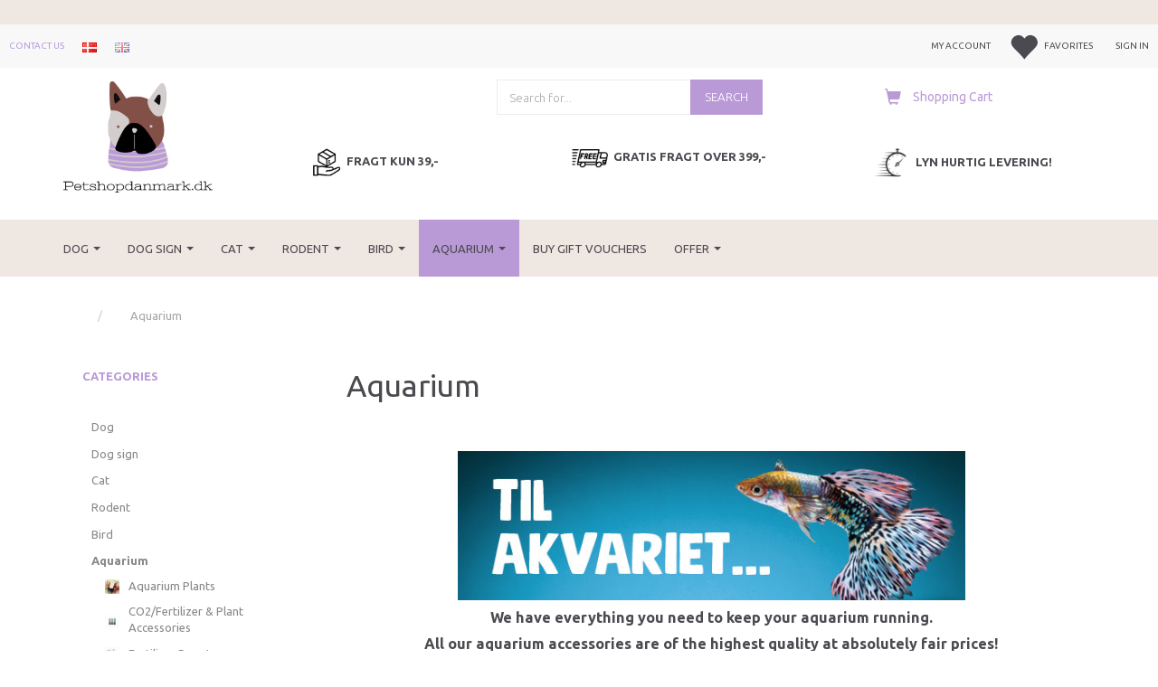

--- FILE ---
content_type: text/html; charset=UTF-8
request_url: https://petshopdanmark.dk/en/aquarium-87/
body_size: 30944
content:
<!doctype html>
<html class="no-js  "
	lang="en"
>
<head>
					<title>Everything for aquarium and fish - Buy aquarium on installment</title>
		<meta charset="utf-8">
		<meta http-equiv="X-UA-Compatible" content="IE=edge">
				<meta name="description" content="We also have your new aquarium!, low prices, fast delivery, free shipping, 100% Danish-owned webshop">
				<meta name="keywords" content="">
		<meta name="viewport" content="width=device-width, initial-scale=1">
								<link rel="alternate" hreflang="x-default" href="https://petshopdanmark.dk/akvarie-87/">
			<link rel="alternate" hreflang="da-dk" href="https://petshopdanmark.dk/akvarie-87/">
		<link rel="alternate" hreflang="en-dk" href="https://petshopdanmark.dk/en/aquarium-87/">
		
	<link rel="apple-touch-icon" href="/apple-touch-icon.png">

			<noscript>
	<style>
		.mm-inner .dropup,
		.mm-inner .dropdown {
			position: relative !important;
		}

		.dropdown:hover > .dropdown-menu {
			display: block !important;
			visibility: visible !important;
			opacity: 1;
		}

		.image.loading {
			opacity: 1;
		}

		.search-popup:hover .search {
			display: block;
		}
	</style>
</noscript>

<link rel="stylesheet" href="/build/frontend-theme/480.04a0f6ae.css"><link rel="stylesheet" href="/build/frontend-theme/theme.b02db415.css">
	
			<script id="obbIePolyfills">

	/**
	 * Object.assign() for IE11
	 * https://developer.mozilla.org/en-US/docs/Web/JavaScript/Reference/Global_Objects/Object/assign#Polyfill
	 */
	if (typeof Object.assign !== 'function') {

		Object.defineProperty(Object, 'assign', {

			value: function assign(target, varArgs) {

				// TypeError if undefined or null
				if (target == null) {
					throw new TypeError('Cannot convert undefined or null to object');
				}

				var to = Object(target);

				for (var index = 1; index < arguments.length; index++) {

					var nextSource = arguments[index];

					if (nextSource != null) {

						for (var nextKey in nextSource) {

							// Avoid bugs when hasOwnProperty is shadowed
							if (Object.prototype.hasOwnProperty.call(nextSource, nextKey)) {
								to[nextKey] = nextSource[nextKey];
							}
						}
					}
				}

				return to;
			},

			writable: true,
			configurable: true
		});
	}

</script>
<script id="obbJqueryShim">

		!function(){var n=[],t=function(t){n.push(t)},o={ready:function(n){t(n)}};window.jQuery=window.$=function(n){return"function"==typeof n&&t(n),o},document.addEventListener("obbReady",function(){for(var t=n.shift();t;)t(),t=n.shift()})}();

	
</script>

<script id="obbInit">

	document.documentElement.className += (self === top) ? ' not-in-iframe' : ' in-iframe';

	window.obb = {

		DEVMODE: false,

		components: {},

		constants: {
			IS_IN_IFRAME: (self !== top),
		},

		data: {
			possibleDiscountUrl: '/en/discount/check-product',
			possibleWishlistUrl: '/en/wishlist/check',
			buildSliderUrl: '/en/slider',
		},

		fn: {},

		jsServerLoggerEnabled: false,
	};

</script>
<script id="obbConstants">

	/** @lends obbConstants */
	obb.constants = {
		HOST: 'https://petshopdanmark.dk',

		// Environment
		IS_PROD_MODE: true,
		IS_DEV_MODE: false,
		IS_TEST_MODE: false,
		IS_TEST_RUNNING: document.documentElement.hasAttribute('webdriver'),

		// Browser detection
		// https://stackoverflow.com/a/23522755/1949503
		IS_BROWSER_SAFARI: /^((?!chrome|android).)*safari/i.test(navigator.userAgent),

		// Current currency
		CURRENCY: 'DKK',
		// Current currency
		CURRENCY_OPT: {
			'left': '',
			'right': ' DKK',
			'thousand': '.',
			'decimal': ',',
		},

		LOCALES: [{"code":"da","locale":"da_dk"},{"code":"en","locale":"en_us"}],

		// Common data attributes
		LAZY_LOAD_BOOL_ATTR: 'data-lazy-load',

		// Current language's localization id
		LOCALE_ID: 'en',

		// Shopping cart
		SHOPPINGCART_POPUP_STATUS: false,
		BROWSER_LANGUAGE_DETECTION_ENABLE: false,
		CART_COOKIE_GUEST_ID: '_gpp_gcid',
		CART_COOKIE_POPUP_FLAG: '_gpp_sc_popup',
		CART_IMAGE_WIDTH: '40',
		CART_IMAGE_HEIGHT: '40',

		COOKIE_FE_LIST_VIEW: '_gpp_shop_clw',
		COOKIE_FE_USER: '_gpp_y',
		COOKIE_FE_PURCHASE_SESSION: '_gpp_purchase_session',
		COOKIE_FE_TRACKING: '_gpp_tupv',
		COOKIE_FE_AGE: '_gpp_age',
		COOKIE_FE_LANGUAGE: '_gpp_shop_language',

		// Category page
		PRODUCT_LISTING_LAYOUT: 'grid',

		// Category filters
		FILTER_ANIMATION_DURATION: 400,
		FILTER_UPDATE_NUMBER_OF_PRODUCTS_DELAY: 400,
		FILTER_APPLY_DELAY: 2000,
		FILTER_PARAMS_WITH_MULTIPLE_VALUES_REGEXP: '^(av-\\d+|br|cat|stock|g-\\d+)$',

		// Viewport breakpoint widths
		viewport: {
			XP_MAX: 479,
			XS_MIN: 480,
			XS_MAX: 799,
			SM_MIN: 800,
			SM_MAX: 991,
			MD_MIN: 992,
			MD_MAX: 1199,
			LG_MIN: 1200,

			WIDTH_PARAM_IN_REQUEST: 'viewport_width',
			XP: 'xp',
			XS: 'xs',
			SM: 'sm',
			MD: 'md',
			LG: 'lg',
		},

		IS_SEARCH_AUTOCOMPLETE_ENABLED: true
	};

</script>

<script id="obbCookies">
	(function() {

		var obb = window.obb;

		obb.fn.setCookie = function setCookie(cname, cvalue, exdays) {
			var d = new Date();
			d.setTime(d.getTime() + (exdays * 24 * 60 * 60 * 1000));
			var expires = "expires=" + d.toUTCString();
			document.cookie = cname + "=" + cvalue + "; " + expires;
		};

		obb.fn.getCookie = function getCookie(cname) {
			var name = cname + "=";
			var ca = document.cookie.split(';');
			for (var i = 0; i < ca.length; i++) {
				var c = ca[i];
				while (c.charAt(0) == ' ') {
					c = c.substring(1);
				}
				if (c.indexOf(name) == 0) {
					return c.substring(name.length, c.length);
				}
			}
			return false;
		};

		
	})();
</script>

<script id="obbTranslations">

	/** @lends obbTranslations */
	obb.translations = {

		categories: "Categories",
		brands: "Brands",
		products: "Products",
		pages: "Pages",

		confirm: "Confirm",
		confirmDelete: "Are you sure to delete it?",
		confirmDeleteWishlist: "Are you sure to delete this wishlist with all it's content?",

		add: "Add",
		moreWithEllipsis: "More...",

		foundProduct: "Found %s product",
		foundProducts: "Found %s products",
		notAvailable: "Not available",
		notFound: "Not found",
		pleaseChooseVariant: "Please choose a variant",
		pleaseChooseAttribute: "Please choose %s",
		pleaseChooseAttributes: "Please choose %s and %s",

		viewAll: "View all",
		viewAllFrom: "View all from",
		quantityStep: "This product is only sold in quantity of %s each",
		quantityMinimum: "This product is only sold in quantity of %s minimum",
		quantityMaximum: "This product is only sold in quantity of %s maximum",

		notifications: {

			fillRequiredFields: "Not all required fields are filled",
		},
		notAllProductAvaliableInSet: "Unfortunately not all products in this set are available. Please choose another variant or remove missed product(s)",
		wasCopiedToClipboard: "Text was copied to clipboard",
	};

</script>


	
	<link rel="icon" href="/favicon.ico">
	
<script async src="https://www.googletagmanager.com/gtag/js?id=AW-993949300"></script>
<script id="OBBGoogleAnalytics4">
	window.dataLayer = window.dataLayer || [];

	function gtag() {
		dataLayer.push(arguments);
	}

	gtag('js', new Date());

	gtag('config', 'AW-993949300', {
		'anonymize_ip': true
		 });





</script>
<!-- TrustBox script -->
<script type="text/javascript" src="//widget.trustpilot.com/bootstrap/v5/tp.widget.bootstrap.min.js" async></script>
<!-- End TrustBox script --><!-- Facebook Pixel Code -->
<script>
	if (!fbEventId) {
		var fbEventId = Date.now() + Math.random();
	}

	!function(f,b,e,v,n,t,s)
	{if(f.fbq)return;n=f.fbq=function(){n.callMethod?
		n.callMethod.apply(n,arguments):n.queue.push(arguments)};
		if(!f._fbq)f._fbq=n;n.push=n;n.loaded=!0;n.version='2.0';
		n.queue=[];t=b.createElement(e);t.async=!0;
		t.src=v;s=b.getElementsByTagName(e)[0];
		s.parentNode.insertBefore(t,s)}(window, document,'script',
		'https://connect.facebook.net/en_US/fbevents.js');
	fbq('init', '710063697105138');
		$(function () {
		fbq('track', 'PageView');
		$(document).on('obbAjaxLoadFirstTarget.cart', function (event, params) {
			if (!params.success || !params.eventTrackingData) {
				return;
			}
			const products = params.eventTrackingData.products ? params.eventTrackingData.products : [];
			let addProductData = [];
			let productDataValue = 0;
			let productType = 'product';
			let productIds = [];
			products.forEach(function (product) {
				const quantity = fetchQuantityFromParameters(params.additionalParameters);
				if(product.articleId) {
					productType = 'product_group';
				}
				productDataValue += product.value * quantity;
				addProductData.push({
					id: product.productId,
					quantity: quantity ? quantity : 1
				});
				productIds.push(product.productId);
			});
			if (params.eventName === 'cart.add') {
				fbq('track', 'AddToCart', {
					value: productDataValue,
					currency: 'DKK',
					contents: addProductData,
					content_ids: productIds,
					content_type: productType,
					product_catalog_id: '710063697105138',
				}, {eventID: getArticleLines()});
			}
		});
	});
	function fetchQuantityFromParameters(queryString) {
		const splitedParams = queryString.split("&");
		for (let i = 0; i < splitedParams.length; i++) {
			if (~splitedParams[i].indexOf('quantity')) {
				return splitedParams[i].match(/=(\d+)/)[1];
			}
		}
		return null;
	}

	function getArticleLines() {
		let exists = [];
		let cartLineQty = '';

		$('.cart-item-quantity').filter(function () {
			const cartLineId = this.name.replace(/\D/g, '');
			if (!_.includes(exists, cartLineId)) {
				exists.push(cartLineId);
				cartLineQty += cartLineId + this.value;
			}
		});
		return cartLineQty;
	}
</script>
<noscript><img height="1" width="1" style="display:none"
               src="https://www.facebook.com/tr?id=710063697105138&ev=PageView&noscript=1"
	/></noscript>
<!-- End Facebook Pixel Code --><script type="text/javascript">
(function() {
var aws = document.createElement('script');
aws.type = 'text/javascript';
if (typeof(aws.async) != "undefined") { aws.async = true; }
aws.src = (window.location.protocol == 'https:' ? 'https://d1pna5l3xsntoj.cloudfront.net' : 'http://cdn.addwish.com') + '/scripts/company/awAddGift.js#1ED67F31197CDEA221C762782C08B973';
var s = document.getElementsByTagName('script')[0];
s.parentNode.insertBefore(aws, s);
})();
</script>
</head>

<body class="		page-category cid87 		no-products
		
	">
	<!-- e-maerket sidespecifik widget --><div id="emaerket-widget-d7e3271imn"></div><!-- // slut e-maerket widget --><!-- e-maerket sidespecifik widget --><div id="emaerket-widget-d7e3271imn"></div><!-- // slut e-maerket widget --><script>
document.addEventListener('DOMContentLoaded', function() {
    const checkbox = document.getElementById('checkout_subscribe_for_news');
    if (checkbox) {
        checkbox.checked = true;
    }
});
</script>

	<div id="page-wrapper" class="page-wrapper">

		<section id="page-inner" class="page-inner">

			<header id="header" class="site-header">
									
<div
	class="navbar-default navbar-mobile visible-xp-block visible-xs-block "
	hook="mobileNavbar"
	role="tabpanel"
>
	<div class="container">

		<div class="clearfix">
			
<div
	class="sidebar-toggle-wrap visible-xp-block visible-xs-block pull-left"
>
	<button
		class="btn btn-default sidebar-toggle sidebar-toggle-general"
		data-hook="toggleMobileMenu"
	>
		<i class="icon-bars">
			<span class="sr-only">Toggle navigation</span>
			<span class="icon-bar"></span>
			<span class="icon-bar"></span>
			<span class="icon-bar"></span>
		</i>
		<span>Menu</span>
	</button>
</div>

			<ul class="nav navbar-nav nav-pills navbar-mobile-tabs pull-right">

				<li role="presentation">
					<a
						class="toggle-tab-search"
						hook="mobileNavbar-toggleSearch"
						href="#navbarMobileSearch"
						data-toggle="pill"
						role="tabs"
					>
						<i class="glyphicon glyphicon-search"></i>
					</a>
				</li>
								<li>
										
<a class="wishlist"
   id="wishlist-link"
   href="/en/user/check?go=/en/wishlist/"
   title="Favorites"
	   data-show-modal-and-set-href-as-form-action=""
   data-target="#login-modal"
		>
	<i class="glyphicon glyphicon-heart"></i>
	<span class="title hidden-xp hidden-xs">
		Favorites
	</span>
</a>

				</li>
				
				<li role="presentation">
											<a
							class="login"
							hook="mobileNavbar-loginButton"
							href="/en/user/"
							data-toggle="modal"
							data-target="#login-modal"
						>
							<i class="glyphicon glyphicon-user"></i>
						</a>
									</li>

									<li role="presentation">
						<a
							class="toggle-tab-minicart "
							hook="mobileNavbar-toggleMinicart"
							href="#navbarMobileMinicart"
							data-toggle="pill"
							role="tabs"
						>
							<i class="glyphicon glyphicon-shopping-cart"></i>
							<span class="count badge"></span>
						</a>
					</li>
				
			</ul>
		</div>

		<div class="tab-content">
			<div
				class="tab-pane fade page-content tab-search"
				id="navbarMobileSearch"
				hook="mobileNavbar-search"
				role="tabpanel"
			>
				
<form method="GET"
	  action="/en/search/"
	  class="dropdown search "
	  data-target="modal"
	  
>
			
	<input
		id="search-input-desktop"
		type="search"
		class="form-control search-autocomplete"
		name="q"
		maxlength="255"
		placeholder="Search"
		value=""
		data-request-url="/en/search/suggestion/"
		aria-haspopup="true"
		aria-expanded="false"
			>
		<button class="btn" type="submit" aria-label="Search">
			<i class="glyphicon glyphicon-search"></i>
		</button>
		<div class="dropdown-menu w-100 search-output-container">
			<div class="suggestions d-none">
				<b>Suggestions: </b>
				<div class="suggestion-terms"></div>
			</div>
			<div class="main">
				<div class="search-content empty" data-section="products" id="search-results-products">
					<ul class="mt-2 custom search-list"></ul>
					<p class="search-suggestion-empty">No results</p>
					<button name="view" type="submit" class="btn btn-link">
						View all results <span>(0)</span>
					</button>
				</div>
			</div>
		</div>
				<style>
			form.search .dropdown-menu li .image {
				max-width: 100px;
			}
		</style>

	</form>
			</div>
			<div
				class="tab-pane fade page-content tab-userbar"
				id="navbarMobileUserbar"
				hook="mobileNavbar-userMenu"
				role="tabpanel"
			>
				<ul class="nav navbar-nav">
					

						<li>
									
<a class="wishlist"
   id="wishlist-link"
   href="/en/user/check?go=/en/wishlist/"
   title="Favorites"
	   data-show-modal-and-set-href-as-form-action=""
   data-target="#login-modal"
		>
	<i class="glyphicon glyphicon-heart"></i>
	<span class="title hidden-xp hidden-xs">
		Favorites
	</span>
</a>

			</li>
				<li>
			<a class="login login-link"
   href="/en/user/"
   title="Login"
   data-toggle="modal"
   data-target="#login-modal"
	>
	<i class="glyphicon glyphicon-user"></i>
	<span class="title">
		Sign in
	</span>
</a>
		</li>
	
				</ul>
			</div>
							<div
					class="tab-pane fade page-content tab-minicart"
					id="navbarMobileMinicart"
					hook="mobileNavbar-minicart"
					role="tabpanel"
				>
					

	<div class="cart cart-wide panel panel-default  "
		
	>
		<div class="panel-heading">
			Shopping Cart
		</div>

		<div class="panel-body"
			 data-reload-name="cart"
			 data-reload-url="/en/cart/show/cartbody_minified/wide"
		>
			

	<div class="inner empty">
		<span class="empty-cart-message">
			Your cart is empty
		</span>
	</div>




			
	<div class="cards ">
					<img src="https://petshopdanmark.dk/media/cache/small_cards/images/certificates/dankort.gif" alt="paymentlogo">
					<img src="https://petshopdanmark.dk/media/cache/small_cards/images/certificates/mastercard.gif" alt="paymentlogo">
					<img src="https://petshopdanmark.dk/media/cache/small_cards/images/certificates/visa_electron.gif" alt="paymentlogo">
					<img src="https://petshopdanmark.dk/media/cache/small_cards/images/certificates/visa.gif" alt="paymentlogo">
					<img src="https://petshopdanmark.dk/media/cache/small_cards/images/certificates/viabilliconsmall-working.png" alt="paymentlogo">
					<img src="https://petshopdanmark.dk/media/cache/small_cards/images/certificates/MP_RGB_NoTM_Logo%2BType%20Vertical%20Blue%20kopi.png" alt="paymentlogo">
					<img src="https://petshopdanmark.dk/media/cache/small_cards/images/certificates/anyday-logo-goldenplanet.png" alt="paymentlogo">
			</div>
		</div>

		<div class="panel-footer">

			<form action="/en/checkout">
				<button type="submit" class="btn btn-primary btn-block">
					Checkout
				</button>
			</form>

			<form action="/en/cart/">
				<button type="submit" class="btn btn-default btn-block">
					View Cart
				</button>
			</form>
		</div>

	</div>
				</div>
					</div>

	</div>
</div>														<div class="container container-fluid extra-message">  	  <div class="custom-text text-center"> 							 						<div class="tinymce-canvas-content inline mce-content-body" id="mce_27" contenteditable="true" style="position: relative;"><p><br data-mce-bogus="1"></p></div></div></div><nav class="navbar hidden-xp hidden-xs navbar-inverse text-right" style=""> 		<div class="container container-fluid"> 			<div class="collapse navbar-collapse" style=""> 				 				
  				

	<ul
		class="userbar nav navbar-nav navbar-right"
		id="userbar"
		
	>

					<li>
									
<a class="wishlist"
   id="wishlist-link"
   href="/en/user/check?go=/en/wishlist/"
   title="Favorites"
	   data-show-modal-and-set-href-as-form-action=""
   data-target="#login-modal"
		>
	<i class="glyphicon glyphicon-heart"></i>
	<span class="title hidden-xp hidden-xs">
		Favorites
	</span>
</a>

			</li>
		
					<li>
				<a class="login login-link"
   href="/en/user/"
   title="Login"
   data-toggle="modal"
   data-target="#login-modal"
	>
	<i class="glyphicon glyphicon-user"></i>
	<span class="title">
		Sign in
	</span>
</a>
			</li>
			</ul>

  					
<ul class="account-menu nav nav-links navbar-nav navbar-right">

			<li class="">
			<a rel="nofollow" href="/en/user/">
				<span class="title">
					My Account
				</span>
			</a>
					</li>
			<li class="">
			<a rel="nofollow" href="/en/user/address/">
				<span class="title">
					Address Book
				</span>
			</a>
					</li>
			<li class="">
			<a rel="nofollow" href="/en/wishlist/">
				<span class="title">
					Wish List
				</span>
			</a>
					</li>
			<li class="">
			<a rel="nofollow" href="/en/user/order">
				<span class="title">
					Order History
				</span>
			</a>
					</li>
			<li class="">
			<a rel="nofollow" href="/en/newsletter/subscribe">
				<span class="title">
					Newsletter
				</span>
			</a>
					</li>
	
	</ul>
 
	
	<ul class="info-menu nav nav-links navbar-nav">
		
	
	
		
		<li class="navbar-nav ">
			<a href="/en/information/contact/">
				Contact us
			</a>
		</li>

	

	</ul>


 
	<ul class="language nav nav-small-icons text-right navbar-nav">
						<li>
			<a class="btn btn-link switch-lang-da "
			    title="da"
			    href="https://petshopdanmark.dk/akvarie-87/"
			    data-default-currency="DKK"
			    hreflang="da-dk"
				>
												<img alt="da" src="/images/../bundles/openbizboxbackend/images/flags/dk.gif" width="16" height="11"/>
							</a>
		</li>
			<li>
			<a class="btn btn-link switch-lang-en  disabled "
			    title="en"
			    href="https://petshopdanmark.dk/en/aquarium-87/"
			    data-default-currency="DKK"
			    hreflang="en-dk"
				>
												<img alt="en" src="/images/../bundles/openbizboxbackend/images/flags/gb.gif" width="16" height="11"/>
							</a>
		</li>
	
	</ul>
	<script>
		$(function() {
			const currency = obb.fn.getCookie('_gpp_shop_currency');
			$('.language.nav a').click(function(e) {
				// intercept location. check data-default-currency. if not empty and currency cookie is empty then add ?currency to location and redirect
				const defaultCurrency = $(this).data('default-currency');
				if (defaultCurrency && !currency) {
					e.preventDefault();
					let href = $(this).attr('href');
					const separator = href.includes('?') ? '&' : '?';
					href += separator + 'currency=' + defaultCurrency;
					window.location.href = href;
				}
			});
		});
	</script>

  				 			</div> 		</div> 	</nav><div class="container text-center"> 		<div class="row">  	  	<div class="col-md-4">
<div
	class="logo text-center logo-kind-image"
	
	id="logo"
>
	<a
			aria-label="Petshopdanmark.dk"
			href="/en/"
			data-store-name="Petshopdanmark.dk"
		><img
					class="logo-image"
					src="https://petshopdanmark.dk/media/cache/logo_thumb_origin/images/petshop_logo_500.png?1666774975"
					alt="Petshopdanmark.dk"
				></a></div>
 </div> 	<div class="col-md-20"><div class="row">  	  	<div class="col-md-7"></div> 	<div class="col-md-8">
<form method="GET"
	  action="/en/search/"
	  class="dropdown search hidden-xp hidden-xs"
	  data-target="modal"
	  
>
			<div class="input-group">
			
	<input
		id="search-input-desktop"
		type="search"
		class="form-control search-autocomplete"
		name="q"
		maxlength="255"
		placeholder="Search for..."
		value=""
		data-request-url="/en/search/suggestion/"
		aria-haspopup="true"
		aria-expanded="false"
			>
			<span class="input-group-btn">
				<button class="btn btn-default" type="submit" aria-label="Search">
										<span>Search</span>
									</button>
			</span>
		</div>
	</form>
 </div><div class="col-md-9">
	<ul
		class="minicart minicart-compact  nav text-center hidden-xp hidden-xs"
		id="minicart"
		
	>
		<li
			class="dropdown"
			data-backdrop="static"
			data-dropdown-align="right"
			data-reload-name="cart"
			data-reload-url="/en/cart/show/minicart/compact"
		>
			
<a aria-label="Shopping Cart" href="/en/cart/"  data-toggle="dropdown" data-hover="dropdown" data-link-is-clickable>

	<i class="glyphicon glyphicon-shopping-cart"></i>
	<span class="title">
		Shopping Cart
	</span>
	<span class="total">
		
	</span>
	<span class="count badge">
		0
	</span>

</a>

<div class="dropdown-menu prevent-click-event-propagation">
	

	<div class="cart cart-compact panel panel-default  "
		
	>
		<div class="panel-heading">
			Shopping Cart
		</div>

		<div class="panel-body"
			 data-reload-name="cart"
			 data-reload-url="/en/cart/show/cartbody_minified/compact"
		>
			

	<div class="inner empty">
		<span class="empty-cart-message">
			Your cart is empty
		</span>
	</div>




			
	<div class="cards ">
					<img src="https://petshopdanmark.dk/media/cache/small_cards/images/certificates/dankort.gif" alt="paymentlogo">
					<img src="https://petshopdanmark.dk/media/cache/small_cards/images/certificates/mastercard.gif" alt="paymentlogo">
					<img src="https://petshopdanmark.dk/media/cache/small_cards/images/certificates/visa_electron.gif" alt="paymentlogo">
					<img src="https://petshopdanmark.dk/media/cache/small_cards/images/certificates/visa.gif" alt="paymentlogo">
					<img src="https://petshopdanmark.dk/media/cache/small_cards/images/certificates/viabilliconsmall-working.png" alt="paymentlogo">
					<img src="https://petshopdanmark.dk/media/cache/small_cards/images/certificates/MP_RGB_NoTM_Logo%2BType%20Vertical%20Blue%20kopi.png" alt="paymentlogo">
					<img src="https://petshopdanmark.dk/media/cache/small_cards/images/certificates/anyday-logo-goldenplanet.png" alt="paymentlogo">
			</div>
		</div>

		<div class="panel-footer">

			<form action="/en/checkout">
				<button type="submit" class="btn btn-primary btn-block">
					Checkout
				</button>
			</form>

			<form action="/en/cart/">
				<button type="submit" class="btn btn-default btn-block">
					View Cart
				</button>
			</form>
		</div>

	</div>
</div>

		</li>
	</ul>
 </div>  </div><div class="space-separator hidden-xp hidden-xs size-small" style=""></div><div class="row" style="">  	  	<div class="col-md-8"><div class="custom-text hidden-xp hidden-xs" style="">



<h5 style="text-align: center;"><strong><img src="/images/Skærmbillede 2023-03-28 kl. 21.54.44.png" width="40" height="41"> FRAGT KUN 39,-</strong></h5>
</div></div> 	<div class="col-md-8"><div class="custom-text hidden-xp hidden-xs" style="">



<h5 style="text-align: center;"><strong><img src="/images/Skærmbillede 2023-03-28 kl. 21.54.38_1.png" width="47" height="30"> GRATIS FRAGT OVER 399,-</strong></h5>
</div></div><div class="col-md-8"><div class="custom-text hidden-xp hidden-xs" style="">



<h5 style="text-align: center;"><strong><img src="/images/Skærmbillede 2023-03-28 kl. 21.54.57.png" width="48" height="43">&nbsp;LYN HURTIG LEVERING!</strong></h5>
</div></div>  </div></div>  </div> 	<div class="container">  	  <div class="custom-html hidden-lg hidden-md" style="">






    <meta charset="UTF-8">
    <meta name="viewport" content="width=device-width, initial-scale=1.0">
    <title>Improved Carousel</title>


    <div class="carousel" style="
        margin: 0; 
        padding: 0; 
        font-size: 14px; 
        line-height: 1; 
        font-family: Arial, sans-serif;
        overflow: hidden;
        position: relative;
    ">
        <div class="carousel-item" style="
            display: flex; 
            align-items: center; 
            justify-content: center; 
            gap: 8px;
            margin: 0; 
            padding: 8px 0; 
            opacity: 1;
            transition: opacity 0.3s ease;
        ">
            <img src="/images/Skærmbillede 2023-03-28 kl. 21.54.44.png" width="35" height="36" alt="Fragt ikon" style="display: block; margin: 0; vertical-align: top;">
            <span style="
                margin: 0; 
                padding: 0; 
                line-height: 1; 
                font-weight: 500;
                white-space: nowrap;
            ">FRAGT KUN 39,-</span>
        </div>
        
        <div class="carousel-item" style="
            display: flex; 
            align-items: center; 
            justify-content: center; 
            gap: 8px;
            margin: 0; 
            padding: 8px 0; 
            opacity: 0;
            position: absolute;
            top: 0;
            left: 0;
            right: 0;
            transition: opacity 0.3s ease;
        ">
            <img src="/images/Skærmbillede 2023-03-28 kl. 21.54.38_1.png" width="45" height="27" alt="Gratis fragt ikon" style="display: block; margin: 0; vertical-align: top;">
            <span style="
                margin: 0; 
                padding: 0; 
                line-height: 1; 
                font-weight: 500;
                white-space: nowrap;
            ">GRATIS FRAGT OVER 399,-</span>
        </div>
        
        <div class="carousel-item" style="
            display: flex; 
            align-items: center; 
            justify-content: center; 
            gap: 8px;
            margin: 0; 
            padding: 8px 0; 
            opacity: 0;
            position: absolute;
            top: 0;
            left: 0;
            right: 0;
            transition: opacity 0.3s ease;
        ">
            <img src="/images/Skærmbillede 2023-03-28 kl. 21.54.57.png" width="43" height="38" alt="Hurtig levering ikon" style="display: block; margin: 0; vertical-align: top;">
            <span style="
                margin: 0; 
                padding: 0; 
                line-height: 1; 
                font-weight: 500;
                white-space: nowrap;
            ">LYN HURTIG LEVERING!</span>
        </div>
    </div>

    <script async="async">
        // Simple carousel functionality
        const items = document.querySelectorAll('.carousel-item');
        let currentIndex = 0;

        function showNextItem() {
            items[currentIndex].style.opacity = '0';
            currentIndex = (currentIndex + 1) % items.length;
            items[currentIndex].style.opacity = '1';
        }

        // Auto-rotate every 3 seconds
        setInterval(showNextItem, 3000);
    </script>


</div></div><div class="custom-html hidden-lg hidden-md" style="">



<div id="emaerket-widget-hx7yolelt7"></div>
</div></div><nav class="navbar mm navbar-default text-center"> 		<div class="container"> 			<div class="collapse navbar-collapse" style=""> 				<div class="container"> 					



					
		<ul class="horizontal-categories-menu nav navbar-nav navbar-nav mm-inner max-level-2 ">
											
						 	
								
	<li class="cid21 level1 has-children dropdown"
					data-dropdown-align="left"
			>
		<a class="dropdown-toggle"
		   href="/en/dog-21/"
							data-toggle="dropdown"
				data-hover="dropdown"
				data-link-is-clickable
					>
			
			<span class="col-title">
				<span class="title">Dog</span>

				
				<span class="caret"></span>
				</span>
		</a>

											
								<ul class="dropdown-menu hidden">
				
																			
		
			
	<li class="cid328 level2"
			>
		<a class=""
		   href="/en/dog-21/julevare-kalendere-til-hund-328/"
					>
							<div class="col-image">
					<img
						src="https://petshopdanmark.dk/media/cache/icon_16x16/category-images/32/8/XH372561696774298.2586.jpg1696779830.2642.jpeg?1696779830"
						width="16"
						height="16"
					>
				</div>
			
			<span class="col-title">
				<span class="title">Julevare &amp; kalendere til hund</span>

				
				</span>
		</a>

											
			</li>

															
		
			
	<li class="cid177 level2"
			>
		<a class=""
		   href="/en/dog-21/dog-jackets-177/"
					>
							<div class="col-image">
					<img
						src="https://petshopdanmark.dk/media/cache/icon_16x16/category-images/17/7/image1506340627.3709.jpg?1506340627"
						width="16"
						height="16"
					>
				</div>
			
			<span class="col-title">
				<span class="title">Dog jackets</span>

				
				</span>
		</a>

											
			</li>

															
		
			
	<li class="cid159 level2"
			>
		<a class=""
		   href="/en/dog-21/-159/"
					>
							<div class="col-image">
					<img
						src="https://petshopdanmark.dk/media/cache/icon_16x16/category-images/15/9/Orbiloc_Dog_Dual_All-11537448815.8582.jpg?1537448815"
						width="16"
						height="16"
					>
				</div>
			
			<span class="col-title">
				<span class="title">Lights for dogs</span>

				
				</span>
		</a>

											
			</li>

															
		
			
	<li class="cid89 level2"
			>
		<a class=""
		   href="/en/dog-21/flea-amp-tick-control-89/"
					>
							<div class="col-image">
					<img
						src="https://petshopdanmark.dk/media/cache/icon_16x16/category-images/89/lopper-hund1427399695.jpg?1427399695"
						width="16"
						height="16"
					>
				</div>
			
			<span class="col-title">
				<span class="title">Flea &amp;amp; Tick control</span>

				
				</span>
		</a>

											
			</li>

															
		
			
	<li class="cid275 level2"
			>
		<a class=""
		   href="/en/dog-21/-275/"
					>
			
			<span class="col-title">
				<span class="title">Puppy</span>

				
				</span>
		</a>

											
			</li>

															
		
			
	<li class="cid88 level2"
			>
		<a class=""
		   href="/en/dog-21/dog-food-88/"
					>
							<div class="col-image">
					<img
						src="https://petshopdanmark.dk/media/cache/icon_16x16/category-images/88/toerfoder-hund1428955885.png?1428955885"
						width="16"
						height="16"
					>
				</div>
			
			<span class="col-title">
				<span class="title">Dog food</span>

				
				</span>
		</a>

											
			</li>

															
		
			
	<li class="cid90 level2"
			>
		<a class=""
		   href="/en/dog-21/dog-snack-90/"
					>
							<div class="col-image">
					<img
						src="https://petshopdanmark.dk/media/cache/icon_16x16/category-images/90/Tyggeben-Single1427400457.jpg?1427400457"
						width="16"
						height="16"
					>
				</div>
			
			<span class="col-title">
				<span class="title">Dog snack</span>

				
				</span>
		</a>

											
			</li>

															
		
			
	<li class="cid348 level2"
			>
		<a class=""
		   href="/en/dog-21/tilskud-til-hunde-348/"
					>
							<div class="col-image">
					<img
						src="https://petshopdanmark.dk/media/cache/icon_16x16/category-images/34/8/omega_3_1000ml_no_background_product-view1686747235.9605.png1736953217.7601.png?1736953217"
						width="16"
						height="16"
					>
				</div>
			
			<span class="col-title">
				<span class="title">Tilskud til hunde</span>

				
				</span>
		</a>

											
			</li>

															
		
			
	<li class="cid249 level2"
			>
		<a class=""
		   href="/en/dog-21/dog-toys-249/"
					>
							<div class="col-image">
					<img
						src="https://petshopdanmark.dk/media/cache/icon_16x16/category-images/24/9/109289723_max1620888656.0861.jpg?1620888656"
						width="16"
						height="16"
					>
				</div>
			
			<span class="col-title">
				<span class="title">Dog toys</span>

				
				</span>
		</a>

											
			</li>

															
		
			
	<li class="cid333 level2"
			>
		<a class=""
		   href="/en/dog-21/potepleje-333/"
					>
							<div class="col-image">
					<img
						src="https://petshopdanmark.dk/media/cache/icon_16x16/category-images/33/3/Skaermbillede%202023-12-06%20kl.%2021.38.061701895204.8496.png?1701895204"
						width="16"
						height="16"
					>
				</div>
			
			<span class="col-title">
				<span class="title">Potepleje</span>

				
				</span>
		</a>

											
			</li>

															
		
			
	<li class="cid103 level2"
			>
		<a class=""
		   href="/en/dog-21/care-articles-103/"
					>
							<div class="col-image">
					<img
						src="https://petshopdanmark.dk/media/cache/icon_16x16/category-images/10/3/DaisysBubbleBath3_JPG_w300h212%281%291428955996.jpg?1428955996"
						width="16"
						height="16"
					>
				</div>
			
			<span class="col-title">
				<span class="title">Care articles</span>

				
				</span>
		</a>

											
			</li>

															
		
			
	<li class="cid294 level2"
			>
		<a class=""
		   href="/en/dog-21/car-seat-amp-stroller-for-dogs-294/"
					>
							<div class="col-image">
					<img
						src="https://petshopdanmark.dk/media/cache/icon_16x16/category-images/29/4/221A6E34-001C-49F2-814B-6DAA125DF9341666118366.0257.jpeg?1666118366"
						width="16"
						height="16"
					>
				</div>
			
			<span class="col-title">
				<span class="title">Car seat &amp;amp; stroller for dogs</span>

				
				</span>
		</a>

											
			</li>

															
		
			
	<li class="cid315 level2"
			>
		<a class=""
		   href="/en/dog-21/hund-i-bil-315/"
					>
							<div class="col-image">
					<img
						src="https://petshopdanmark.dk/media/cache/icon_16x16/category-images/31/5/CD302004S1686943302.4079.jpg?1686943302"
						width="16"
						height="16"
					>
				</div>
			
			<span class="col-title">
				<span class="title">Dog in car</span>

				
				</span>
		</a>

											
			</li>

															
		
			
	<li class="cid126 level2"
			>
		<a class=""
		   href="/en/dog-21/transportation-126/"
					>
							<div class="col-image">
					<img
						src="https://petshopdanmark.dk/media/cache/icon_16x16/category-images/12/6/hundetaske_sling_pink_front_med_hund_vetboxen-21587064039.619.jpg?1587064039"
						width="16"
						height="16"
					>
				</div>
			
			<span class="col-title">
				<span class="title">Transportation</span>

				
				</span>
		</a>

											
			</li>

															
		
			
	<li class="cid207 level2"
			>
		<a class=""
		   href="/en/dog-21/dog-beds-amp-blankets-207/"
					>
							<div class="col-image">
					<img
						src="https://petshopdanmark.dk/media/cache/icon_16x16/category-images/20/7/805008_420_805008_51587068466.1025.jpg?1587068466"
						width="16"
						height="16"
					>
				</div>
			
			<span class="col-title">
				<span class="title">Dog beds &amp;amp; blankets</span>

				
				</span>
		</a>

											
			</li>

															
		
			
	<li class="cid150 level2"
			>
		<a class=""
		   href="/en/dog-21/-150/"
					>
							<div class="col-image">
					<img
						src="https://petshopdanmark.dk/media/cache/icon_16x16/category-images/15/0/line%20200cm%20bl%C3%A5-p1431029713.jpg?1431029713"
						width="16"
						height="16"
					>
				</div>
			
			<span class="col-title">
				<span class="title">Collars, harnesses &amp;amp; lines</span>

				
				</span>
		</a>

											
			</li>

															
		
			
	<li class="cid152 level2"
			>
		<a class=""
		   href="/en/dog-21/-152/"
					>
							<div class="col-image">
					<img
						src="https://petshopdanmark.dk/media/cache/icon_16x16/category-images/15/2/ImageRequest.ashx1431636219.png?1431636219"
						width="16"
						height="16"
					>
				</div>
			
			<span class="col-title">
				<span class="title">Food bowls &amp;amp; drinking machine for dogs</span>

				
				</span>
		</a>

											
			</li>

															
		
			
	<li class="cid154 level2"
			>
		<a class=""
		   href="/en/dog-21/-154/"
					>
							<div class="col-image">
					<img
						src="https://petshopdanmark.dk/media/cache/icon_16x16/category-images/15/4/ImageRequest%20%2856%291432046858.png?1432046858"
						width="16"
						height="16"
					>
				</div>
			
			<span class="col-title">
				<span class="title">Dog Training</span>

				
				</span>
		</a>

											
			</li>

															
		
			
	<li class="cid164 level2"
			>
		<a class=""
		   href="/en/dog-21/-164/"
					>
							<div class="col-image">
					<img
						src="https://petshopdanmark.dk/media/cache/icon_16x16/category-images/16/4/57026797123011451304123.jpg?1451304123"
						width="16"
						height="16"
					>
				</div>
			
			<span class="col-title">
				<span class="title">Behavior</span>

				
				</span>
		</a>

											
			</li>

															
		
			
	<li class="cid157 level2"
			>
		<a class=""
		   href="/en/dog-21/-157/"
					>
							<div class="col-image">
					<img
						src="https://petshopdanmark.dk/media/cache/icon_16x16/category-images/15/7/image-21540497204.0964.jpg?1540497204"
						width="16"
						height="16"
					>
				</div>
			
			<span class="col-title">
				<span class="title">Dog bags, House &amp;amp; Garden</span>

				
				</span>
		</a>

											
			</li>

															
		
			
	<li class="cid217 level2"
			>
		<a class=""
		   href="/en/dog-21/summer-articles-217/"
					>
							<div class="col-image">
					<img
						src="https://petshopdanmark.dk/media/cache/icon_16x16/category-images/21/7/sol-470-x-3131650635689.6271.jpg?1650635689"
						width="16"
						height="16"
					>
				</div>
			
			<span class="col-title">
				<span class="title">Summer Articles</span>

				
				</span>
		</a>

											
			</li>

												</ul>
			</li>

											
						 	
								
	<li class="cid318 level1 has-children dropdown"
					data-dropdown-align="left"
			>
		<a class="dropdown-toggle"
		   href="/en/hundetegn-318/"
							data-toggle="dropdown"
				data-hover="dropdown"
				data-link-is-clickable
					>
			
			<span class="col-title">
				<span class="title">Dog sign</span>

				
				<span class="caret"></span>
				</span>
		</a>

											
								<ul class="dropdown-menu hidden">
				
																			
		
			
	<li class="cid319 level2"
			>
		<a class=""
		   href="/en/dog-sign-318/friends-319/"
					>
							<div class="col-image">
					<img
						src="https://petshopdanmark.dk/media/cache/icon_16x16/category-images/31/9/MFR031M1688737931.3653.jpg1690056105.3673.jpeg?1690056105"
						width="16"
						height="16"
					>
				</div>
			
			<span class="col-title">
				<span class="title">Friends</span>

				
				</span>
		</a>

											
			</li>

															
		
			
	<li class="cid320 level2"
			>
		<a class=""
		   href="/en/dog-sign-318/charms-320/"
					>
							<div class="col-image">
					<img
						src="https://petshopdanmark.dk/media/cache/icon_16x16/category-images/32/0/MSH007UN1688738712.082.jpg1690056094.7744.jpeg?1690056094"
						width="16"
						height="16"
					>
				</div>
			
			<span class="col-title">
				<span class="title">Charms</span>

				
				</span>
		</a>

											
			</li>

															
		
			
	<li class="cid321 level2"
			>
		<a class=""
		   href="/en/dog-sign-318/classic-321/"
					>
							<div class="col-image">
					<img
						src="https://petshopdanmark.dk/media/cache/icon_16x16/category-images/32/1/MFL0111688739753.1306.jpg1690056081.5951.jpeg?1690056081"
						width="16"
						height="16"
					>
				</div>
			
			<span class="col-title">
				<span class="title">Classic</span>

				
				</span>
		</a>

											
			</li>

															
		
			
	<li class="cid323 level2"
			>
		<a class=""
		   href="/en/dog-sign-318/basic-tegn-323/"
					>
							<div class="col-image">
					<img
						src="https://petshopdanmark.dk/media/cache/icon_16x16/category-images/32/3/mba006lb1690056060.3643.Jpg?1690056060"
						width="16"
						height="16"
					>
				</div>
			
			<span class="col-title">
				<span class="title">Basic Tegn</span>

				
				</span>
		</a>

											
			</li>

												</ul>
			</li>

											
						 	
								
	<li class="cid84 level1 has-children dropdown"
					data-dropdown-align="left"
			>
		<a class="dropdown-toggle"
		   href="/en/cat-84/"
							data-toggle="dropdown"
				data-hover="dropdown"
				data-link-is-clickable
					>
			
			<span class="col-title">
				<span class="title">Cat</span>

				
				<span class="caret"></span>
				</span>
		</a>

											
								<ul class="dropdown-menu hidden">
				
																			
		
			
	<li class="cid91 level2"
			>
		<a class=""
		   href="/en/cat-84/cat-food-91/"
					>
							<div class="col-image">
					<img
						src="https://petshopdanmark.dk/media/cache/icon_16x16/category-images/91/vaadfoder-hund1428956283.jpg?1428956283"
						width="16"
						height="16"
					>
				</div>
			
			<span class="col-title">
				<span class="title">Cat food</span>

				
				</span>
		</a>

											
			</li>

															
		
			
	<li class="cid92 level2"
			>
		<a class=""
		   href="/en/cat-84/flea-control-92/"
					>
							<div class="col-image">
					<img
						src="https://petshopdanmark.dk/media/cache/icon_16x16/category-images/92/loppemiddel-til-katte-loppetjansen1428956454.jpg?1428956454"
						width="16"
						height="16"
					>
				</div>
			
			<span class="col-title">
				<span class="title">Flea control</span>

				
				</span>
		</a>

											
			</li>

															
		
			
	<li class="cid168 level2"
			>
		<a class=""
		   href="/en/cat-84/-168/"
					>
							<div class="col-image">
					<img
						src="https://petshopdanmark.dk/media/cache/icon_16x16/category-images/16/8/274890_931488879358.3202.jpg?1488879358"
						width="16"
						height="16"
					>
				</div>
			
			<span class="col-title">
				<span class="title">Feliway Behavioral help</span>

				
				</span>
		</a>

											
			</li>

															
		
			
	<li class="cid93 level2"
			>
		<a class=""
		   href="/en/cat-84/cat-snack-93/"
					>
							<div class="col-image">
					<img
						src="https://petshopdanmark.dk/media/cache/icon_16x16/category-images/93/Olivers_ocean_bites-p1428956566.jpg?1428956566"
						width="16"
						height="16"
					>
				</div>
			
			<span class="col-title">
				<span class="title">Cat snack</span>

				
				</span>
		</a>

											
			</li>

															
		
			
	<li class="cid104 level2"
			>
		<a class=""
		   href="/en/cat-84/cat-toy-activity-104/"
					>
							<div class="col-image">
					<img
						src="https://petshopdanmark.dk/media/cache/icon_16x16/category-images/10/4/000000082334701520_z1428957179.jpg?1428957179"
						width="16"
						height="16"
					>
				</div>
			
			<span class="col-title">
				<span class="title">Cat Toy/Activity</span>

				
				</span>
		</a>

											
			</li>

															
		
			
	<li class="cid105 level2"
			>
		<a class=""
		   href="/en/cat-84/care-for-cat-house-amp-garden-105/"
					>
							<div class="col-image">
					<img
						src="https://petshopdanmark.dk/media/cache/icon_16x16/category-images/10/5/274573-p1428957388.jpg?1428957388"
						width="16"
						height="16"
					>
				</div>
			
			<span class="col-title">
				<span class="title">Care for cat, house &amp;amp; garden</span>

				
				</span>
		</a>

											
			</li>

															
		
			
	<li class="cid146 level2"
			>
		<a class=""
		   href="/en/cat-84/-146/"
					>
							<div class="col-image">
					<img
						src="https://petshopdanmark.dk/media/cache/icon_16x16/category-images/14/6/ImageRequest%20%285%291430484413.png?1430484413"
						width="16"
						height="16"
					>
				</div>
			
			<span class="col-title">
				<span class="title">Transportation</span>

				
				</span>
		</a>

											
			</li>

															
		
			
	<li class="cid208 level2"
			>
		<a class=""
		   href="/en/cat-84/-208/"
					>
							<div class="col-image">
					<img
						src="https://petshopdanmark.dk/media/cache/icon_16x16/category-images/20/8/805090_420_8050901587068515.2534.jpg?1587068515"
						width="16"
						height="16"
					>
				</div>
			
			<span class="col-title">
				<span class="title">Beds &amp;amp; Caves</span>

				
				</span>
		</a>

											
			</li>

															
		
			
	<li class="cid147 level2"
			>
		<a class=""
		   href="/en/cat-84/-147/"
					>
							<div class="col-image">
					<img
						src="https://petshopdanmark.dk/media/cache/icon_16x16/category-images/14/7/Eldorado-Skaal-med-kattehoved-0-3l1430485127.jpg?1430485127"
						width="16"
						height="16"
					>
				</div>
			
			<span class="col-title">
				<span class="title">Food bowls &amp;amp; drinking machine for cat</span>

				
				</span>
		</a>

											
			</li>

															
		
			
	<li class="cid148 level2"
			>
		<a class=""
		   href="/en/cat-84/-148/"
					>
							<div class="col-image">
					<img
						src="https://petshopdanmark.dk/media/cache/icon_16x16/category-images/14/8/ImageRequest%20%2831%2914304973081591441322.191.png?1591441322"
						width="16"
						height="16"
					>
				</div>
			
			<span class="col-title">
				<span class="title">Scratch environment</span>

				
				</span>
		</a>

											
			</li>

															
		
			
	<li class="cid193 level2"
			>
		<a class=""
		   href="/en/cat-84/-193/"
					>
							<div class="col-image">
					<img
						src="https://petshopdanmark.dk/media/cache/icon_16x16/category-images/19/3/shopping1568299807.2409.png?1568299807"
						width="16"
						height="16"
					>
				</div>
			
			<span class="col-title">
				<span class="title">Collars &amp;amp; braces</span>

				
				</span>
		</a>

											
			</li>

															
		
			
	<li class="cid149 level2"
			>
		<a class=""
		   href="/en/cat-84/cat-litter-149/"
					>
							<div class="col-image">
					<img
						src="https://petshopdanmark.dk/media/cache/icon_16x16/category-images/14/9/5060412212489_xlarge1555173245.82741613218042.2705.jpg?1613218042"
						width="16"
						height="16"
					>
				</div>
			
			<span class="col-title">
				<span class="title">Cat litter</span>

				
				</span>
		</a>

											
			</li>

															
		
			
	<li class="cid248 level2"
			>
		<a class=""
		   href="/en/cat-84/-248/"
					>
							<div class="col-image">
					<img
						src="https://petshopdanmark.dk/media/cache/icon_16x16/category-images/24/8/50693_pla_savic_nestorxxl_offen_81623185039.2003.jpg?1623185039"
						width="16"
						height="16"
					>
				</div>
			
			<span class="col-title">
				<span class="title">Cat toilets &amp;amp; accessories</span>

				
				</span>
		</a>

											
			</li>

												</ul>
			</li>

											
						 	
								
	<li class="cid85 level1 has-children dropdown"
					data-dropdown-align="left"
			>
		<a class="dropdown-toggle"
		   href="/en/rodent-85/"
							data-toggle="dropdown"
				data-hover="dropdown"
				data-link-is-clickable
					>
			
			<span class="col-title">
				<span class="title">Rodent</span>

				
				<span class="caret"></span>
				</span>
		</a>

											
								<ul class="dropdown-menu hidden">
				
																			
		
			
	<li class="cid94 level2"
			>
		<a class=""
		   href="/en/rodent-85/rodent-food-94/"
					>
							<div class="col-image">
					<img
						src="https://petshopdanmark.dk/media/cache/icon_16x16/category-images/94/11428958481.jpg?1428958481"
						width="16"
						height="16"
					>
				</div>
			
			<span class="col-title">
				<span class="title">Rodent food</span>

				
				</span>
		</a>

											
			</li>

															
		
			
	<li class="cid372 level2"
			>
		<a class=""
		   href="/en/rodent-85/science-selective-372/"
					>
			
			<span class="col-title">
				<span class="title">Science Selective</span>

				
				</span>
		</a>

											
			</li>

															
		
			
	<li class="cid212 level2"
			>
		<a class=""
		   href="/en/rodent-85/-212/"
					>
							<div class="col-image">
					<img
						src="https://petshopdanmark.dk/media/cache/icon_16x16/category-images/21/2/Skaermbillede%202020-05-16%20kl.%2015.31.531589636027.8488.png?1589636027"
						width="16"
						height="16"
					>
				</div>
			
			<span class="col-title">
				<span class="title">Burgess Excel</span>

				
				</span>
		</a>

											
			</li>

															
		
			
	<li class="cid420 level2"
			>
		<a class=""
		   href="/en/rodent-85/versele-laga-420/"
					>
							<div class="col-image">
					<img
						src="https://petshopdanmark.dk/media/cache/icon_16x16/category-images/42/0/5410340613092pack_11764085531.0886.jpg?1764085531"
						width="16"
						height="16"
					>
				</div>
			
			<span class="col-title">
				<span class="title">Versele-Laga</span>

				
				</span>
		</a>

											
			</li>

															
		
			
	<li class="cid211 level2"
			>
		<a class=""
		   href="/en/rodent-85/jr-farm-211/"
					>
							<div class="col-image">
					<img
						src="https://petshopdanmark.dk/media/cache/icon_16x16/category-images/21/1/58ca84a9971771590174472.7714.png?1590174472"
						width="16"
						height="16"
					>
				</div>
			
			<span class="col-title">
				<span class="title">JR Farm</span>

				
				</span>
		</a>

											
			</li>

															
		
			
	<li class="cid378 level2"
			>
		<a class=""
		   href="/en/rodent-85/tiny-friends-farm-378/"
					>
			
			<span class="col-title">
				<span class="title">Tiny Friends Farm</span>

				
				</span>
		</a>

											
			</li>

															
		
			
	<li class="cid354 level2"
			>
		<a class=""
		   href="/en/rodent-85/urter-blomster-354/"
					>
			
			<span class="col-title">
				<span class="title">Urter &amp; blomster</span>

				
				</span>
		</a>

											
			</li>

															
		
			
	<li class="cid95 level2"
			>
		<a class=""
		   href="/en/rodent-85/rodent-snack-95/"
					>
							<div class="col-image">
					<img
						src="https://petshopdanmark.dk/media/cache/icon_16x16/category-images/95/108891568301376.5151.jpg?1568301376"
						width="16"
						height="16"
					>
				</div>
			
			<span class="col-title">
				<span class="title">Rodent snack</span>

				
				</span>
		</a>

											
			</li>

															
		
			
	<li class="cid373 level2"
			>
		<a class=""
		   href="/en/rodent-85/kanin-tyggelegetoej-373/"
					>
			
			<span class="col-title">
				<span class="title">Kanin Tyggelegetøj</span>

				
				</span>
		</a>

											
			</li>

															
		
			
	<li class="cid96 level2"
			>
		<a class=""
		   href="/en/rodent-85/rodent-activity-96/"
					>
							<div class="col-image">
					<img
						src="https://petshopdanmark.dk/media/cache/icon_16x16/category-images/96/Aktivitetsbold6275_h.w293.h293.fill1427550336.jpg?1427550336"
						width="16"
						height="16"
					>
				</div>
			
			<span class="col-title">
				<span class="title">Rodent activity</span>

				
				</span>
		</a>

											
			</li>

															
		
			
	<li class="cid125 level2"
			>
		<a class=""
		   href="/en/rodent-85/rodent-rabbit-cages-125/"
					>
							<div class="col-image">
					<img
						src="https://petshopdanmark.dk/media/cache/icon_16x16/category-images/12/5/product_G5053L1587372344.459.jpg?1587372344"
						width="16"
						height="16"
					>
				</div>
			
			<span class="col-title">
				<span class="title">Rodent/Rabbit cages</span>

				
				</span>
		</a>

											
			</li>

															
		
			
	<li class="cid151 level2"
			>
		<a class=""
		   href="/en/rodent-85/-151/"
					>
							<div class="col-image">
					<img
						src="https://petshopdanmark.dk/media/cache/icon_16x16/category-images/15/1/4.7%20huse1431075861.jpg?1431075861"
						width="16"
						height="16"
					>
				</div>
			
			<span class="col-title">
				<span class="title">Rodents houses and caves</span>

				
				</span>
		</a>

											
			</li>

															
		
			
	<li class="cid139 level2"
			>
		<a class=""
		   href="/en/rodent-85/vitamin-salt-lime-etc-139/"
					>
							<div class="col-image">
					<img
						src="https://petshopdanmark.dk/media/cache/icon_16x16/category-images/13/9/23f3da28-6781-4e14-9b8a-02ef0ff2ba281429095828.jpg?1429095828"
						width="16"
						height="16"
					>
				</div>
			
			<span class="col-title">
				<span class="title">Vitamin, salt, lime etc.</span>

				
				</span>
		</a>

											
			</li>

															
		
			
	<li class="cid138 level2"
			>
		<a class=""
		   href="/en/rodent-85/rodent-care-138/"
					>
							<div class="col-image">
					<img
						src="https://petshopdanmark.dk/media/cache/icon_16x16/category-images/13/8/9851341429094672.jpg?1429094671"
						width="16"
						height="16"
					>
				</div>
			
			<span class="col-title">
				<span class="title">Rodent care</span>

				
				</span>
		</a>

											
			</li>

															
		
			
	<li class="cid140 level2"
			>
		<a class=""
		   href="/en/rodent-85/rodent-bedding-hay-140/"
					>
							<div class="col-image">
					<img
						src="https://petshopdanmark.dk/media/cache/icon_16x16/category-images/14/0/boxo-comfort1544267814.3696.jpg?1544267814"
						width="16"
						height="16"
					>
				</div>
			
			<span class="col-title">
				<span class="title">Rodent bedding/Hay</span>

				
				</span>
		</a>

											
			</li>

															
		
			
	<li class="cid141 level2"
			>
		<a class=""
		   href="/en/rodent-85/rodent-accessories-141/"
					>
							<div class="col-image">
					<img
						src="https://petshopdanmark.dk/media/cache/icon_16x16/category-images/14/1/ImageRequest%20%2816%291429109719.png?1429109719"
						width="16"
						height="16"
					>
				</div>
			
			<span class="col-title">
				<span class="title">Rodent accessories</span>

				
				</span>
		</a>

											
			</li>

												</ul>
			</li>

											
						 	
								
	<li class="cid86 level1 has-children dropdown"
					data-dropdown-align="left"
			>
		<a class="dropdown-toggle"
		   href="/en/bird-86/"
							data-toggle="dropdown"
				data-hover="dropdown"
				data-link-is-clickable
					>
			
			<span class="col-title">
				<span class="title">Bird</span>

				
				<span class="caret"></span>
				</span>
		</a>

											
								<ul class="dropdown-menu hidden">
				
																			
		
			
	<li class="cid97 level2"
			>
		<a class=""
		   href="/en/bird-86/bird-feed-97/"
					>
							<div class="col-image">
					<img
						src="https://petshopdanmark.dk/media/cache/icon_16x16/category-images/97/thumb_COLOURBOX60039881427550492.jpg?1427550492"
						width="16"
						height="16"
					>
				</div>
			
			<span class="col-title">
				<span class="title">Bird feed</span>

				
				</span>
		</a>

											
			</li>

															
		
			
	<li class="cid98 level2"
			>
		<a class=""
		   href="/en/bird-86/bird-toys-98/"
					>
							<div class="col-image">
					<img
						src="https://petshopdanmark.dk/media/cache/icon_16x16/category-images/98/40119050533561427550671.jpg?1427550671"
						width="16"
						height="16"
					>
				</div>
			
			<span class="col-title">
				<span class="title">Bird toys</span>

				
				</span>
		</a>

											
			</li>

															
		
			
	<li class="cid122 level2"
			>
		<a class=""
		   href="/en/bird-86/bird-snack-122/"
					>
							<div class="col-image">
					<img
						src="https://petshopdanmark.dk/media/cache/icon_16x16/category-images/12/2/rod%20hirse-p1427575214.jpg?1427575214"
						width="16"
						height="16"
					>
				</div>
			
			<span class="col-title">
				<span class="title">Bird Snack</span>

				
				</span>
		</a>

											
			</li>

															
		
			
	<li class="cid190 level2"
			>
		<a class=""
		   href="/en/bird-86/-190/"
					>
							<div class="col-image">
					<img
						src="https://petshopdanmark.dk/media/cache/icon_16x16/category-images/19/0/972410_420_9724101555326611.302.jpg?1555326611"
						width="16"
						height="16"
					>
				</div>
			
			<span class="col-title">
				<span class="title">Vitamin &amp;amp; calcium</span>

				
				</span>
		</a>

											
			</li>

															
		
			
	<li class="cid192 level2"
			>
		<a class=""
		   href="/en/bird-86/-192/"
					>
							<div class="col-image">
					<img
						src="https://petshopdanmark.dk/media/cache/icon_16x16/category-images/19/2/Getimage.ashx-81555327715.914.jpeg?1555327715"
						width="16"
						height="16"
					>
				</div>
			
			<span class="col-title">
				<span class="title">Bowls and feeding troughs</span>

				
				</span>
		</a>

											
			</li>

															
		
			
	<li class="cid191 level2"
			>
		<a class=""
		   href="/en/bird-86/-191/"
					>
							<div class="col-image">
					<img
						src="https://petshopdanmark.dk/media/cache/icon_16x16/category-images/19/1/Getimage.ashx-51555327754.2445.jpeg?1555327754"
						width="16"
						height="16"
					>
				</div>
			
			<span class="col-title">
				<span class="title">Bottom layer</span>

				
				</span>
		</a>

											
			</li>

															
		
			
	<li class="cid194 level2"
			>
		<a class=""
		   href="/en/bird-86/-194/"
					>
							<div class="col-image">
					<img
						src="https://petshopdanmark.dk/media/cache/icon_16x16/category-images/19/4/Getimage.ashx-321583913224.4138.jpeg?1583913224"
						width="16"
						height="16"
					>
				</div>
			
			<span class="col-title">
				<span class="title">Bird cages</span>

				
				</span>
		</a>

											
			</li>

															
		
			
	<li class="cid123 level2"
			>
		<a class=""
		   href="/en/bird-86/misc-accessories-123/"
					>
							<div class="col-image">
					<img
						src="https://petshopdanmark.dk/media/cache/icon_16x16/category-images/12/3/Getimage.ashx-61555326529.228.jpeg?1555326529"
						width="16"
						height="16"
					>
				</div>
			
			<span class="col-title">
				<span class="title">Misc. Accessories</span>

				
				</span>
		</a>

											
			</li>

															
		
			
	<li class="cid161 level2"
			>
		<a class=""
		   href="/en/bird-86/-161/"
					>
							<div class="col-image">
					<img
						src="https://petshopdanmark.dk/media/cache/icon_16x16/category-images/16/1/Vildtfugle_-_Onlypets.dk1446492644.jpg?1446492643"
						width="16"
						height="16"
					>
				</div>
			
			<span class="col-title">
				<span class="title">Wild bird feed</span>

				
				</span>
		</a>

											
			</li>

															
		
			
	<li class="cid247 level2"
			>
		<a class=""
		   href="/en/bird-86/feeder-wild-birds-247/"
					>
			
			<span class="col-title">
				<span class="title">Feeder Wild birds</span>

				
				</span>
		</a>

											
			</li>

												</ul>
			</li>

											
						 	
								
	<li class="cid87 level1 active has-children dropdown"
					data-dropdown-align="left"
			>
		<a class="dropdown-toggle"
		   href="/en/aquarium-87/"
							data-toggle="dropdown"
				data-hover="dropdown"
				data-link-is-clickable
					>
			
			<span class="col-title">
				<span class="title">Aquarium</span>

				
				<span class="caret"></span>
				</span>
		</a>

											
								<ul class="dropdown-menu hidden">
				
																			
		
			
	<li class="cid189 level2"
			>
		<a class=""
		   href="/en/aquarium-87/aquarium-plants-189/"
					>
							<div class="col-image">
					<img
						src="https://petshopdanmark.dk/media/cache/icon_16x16/category-images/18/9/Skaermbillede%202019-04-13%20kl.%2019.46.581555177776.6597.png?1555177776"
						width="16"
						height="16"
					>
				</div>
			
			<span class="col-title">
				<span class="title">Aquarium Plants</span>

				
				</span>
		</a>

											
			</li>

															
		
			
	<li class="cid197 level2"
			>
		<a class=""
		   href="/en/aquarium-87/co2-fertilizer-plant-accessories-197/"
					>
							<div class="col-image">
					<img
						src="https://petshopdanmark.dk/media/cache/icon_16x16/category-images/19/7/tropica-plant-growth-system-60-flasker.w610.h610.fill1568888587.0754.jpg?1568888587"
						width="16"
						height="16"
					>
				</div>
			
			<span class="col-title">
				<span class="title">CO2/Fertilizer &amp; Plant Accessories</span>

				
				</span>
		</a>

											
			</li>

															
		
			
	<li class="cid236 level2"
			>
		<a class=""
		   href="/en/aquarium-87/fertilizer-base-layer-236/"
					>
							<div class="col-image">
					<img
						src="https://petshopdanmark.dk/media/cache/icon_16x16/category-images/23/6/1-21602142986.8577.jpeg?1602142986"
						width="16"
						height="16"
					>
				</div>
			
			<span class="col-title">
				<span class="title">Fertilizer Base Layer</span>

				
				</span>
		</a>

											
			</li>

															
		
			
	<li class="cid237 level2"
			>
		<a class=""
		   href="/en/aquarium-87/akvastabil-aquarium-237/"
					>
							<div class="col-image">
					<img
						src="https://petshopdanmark.dk/media/cache/icon_16x16/category-images/23/7/052_9338942991606070385.4395.png?1606070386"
						width="16"
						height="16"
					>
				</div>
			
			<span class="col-title">
				<span class="title">Akvastabil Aquarium</span>

				
				</span>
		</a>

											
			</li>

															
		
			
	<li class="cid238 level2"
			>
		<a class=""
		   href="/en/aquarium-87/led-lights-for-aquariums-238/"
					>
							<div class="col-image">
					<img
						src="https://petshopdanmark.dk/media/cache/icon_16x16/category-images/23/8/5701883299554_xlarge1606073997.1175.jpg?1606073997"
						width="16"
						height="16"
					>
				</div>
			
			<span class="col-title">
				<span class="title">LED Lights for Aquariums</span>

				
				</span>
		</a>

											
			</li>

															
		
			
	<li class="cid209 level2"
			>
		<a class=""
		   href="/en/aquarium-87/akvastabil-family-aquarium-209/"
					>
							<div class="col-image">
					<img
						src="https://petshopdanmark.dk/media/cache/icon_16x16/category-images/20/9/akvastabil-family-54-l.-startersaet-hvid-%28a2060w%29-311588356861.4115.jpg?1588356861"
						width="16"
						height="16"
					>
				</div>
			
			<span class="col-title">
				<span class="title">Akvastabil Family Aquarium</span>

				
				</span>
		</a>

											
			</li>

															
		
			
	<li class="cid100 level2"
			>
		<a class=""
		   href="/en/aquarium-87/aquariums-up-to-123l-100/"
					>
							<div class="col-image">
					<img
						src="https://petshopdanmark.dk/media/cache/icon_16x16/category-images/10/0/916613_1500_9166131518170182.7179.jpg?1518170182"
						width="16"
						height="16"
					>
				</div>
			
			<span class="col-title">
				<span class="title">Aquariums up to 123L</span>

				
				</span>
		</a>

											
			</li>

															
		
			
	<li class="cid124 level2"
			>
		<a class=""
		   href="/en/aquarium-87/pumps-air-pumps-skimmers-124/"
					>
							<div class="col-image">
					<img
						src="https://petshopdanmark.dk/media/cache/icon_16x16/category-images/12/4/s-l3001568299692.1248.jpg?1568299692"
						width="16"
						height="16"
					>
				</div>
			
			<span class="col-title">
				<span class="title">Pumps, Air Pumps &amp; Skimmers</span>

				
				</span>
		</a>

											
			</li>

															
		
			
	<li class="cid204 level2"
			>
		<a class=""
		   href="/en/aquarium-87/filters-filter-media-for-pumps-204/"
					>
							<div class="col-image">
					<img
						src="https://petshopdanmark.dk/media/cache/icon_16x16/category-images/20/4/Getimage.ashx-51586803207.9575.jpeg?1586803208"
						width="16"
						height="16"
					>
				</div>
			
			<span class="col-title">
				<span class="title">Filters &amp; Filter Media for Pumps</span>

				
				</span>
		</a>

											
			</li>

															
		
			
	<li class="cid206 level2"
			>
		<a class=""
		   href="/en/aquarium-87/heater-for-aquarium-206/"
					>
							<div class="col-image">
					<img
						src="https://petshopdanmark.dk/media/cache/icon_16x16/category-images/20/6/ImageRequest%20%2822%2914345370701586803865.5121.png?1586803865"
						width="16"
						height="16"
					>
				</div>
			
			<span class="col-title">
				<span class="title">Heater for Aquarium</span>

				
				</span>
		</a>

											
			</li>

															
		
			
	<li class="cid99 level2"
			>
		<a class=""
		   href="/en/aquarium-87/fish-food-feeding-machines-99/"
					>
							<div class="col-image">
					<img
						src="https://petshopdanmark.dk/media/cache/icon_16x16/category-images/99/1045121427551154.jpg?1427551154"
						width="16"
						height="16"
					>
				</div>
			
			<span class="col-title">
				<span class="title">Fish Food &amp; Feeding Machines</span>

				
				</span>
		</a>

											
			</li>

															
		
			
	<li class="cid235 level2"
			>
		<a class=""
		   href="/en/aquarium-87/substrate-235/"
					>
							<div class="col-image">
					<img
						src="https://petshopdanmark.dk/media/cache/icon_16x16/category-images/23/5/at209101602143504.9772.Jpg?1602143505"
						width="16"
						height="16"
					>
				</div>
			
			<span class="col-title">
				<span class="title">Substrate</span>

				
				</span>
		</a>

											
			</li>

															
		
			
	<li class="cid250 level2"
			>
		<a class=""
		   href="/en/aquarium-87/hardscape-aquascaping-250/"
					>
							<div class="col-image">
					<img
						src="https://petshopdanmark.dk/media/cache/icon_16x16/category-images/25/0/15095_11632168826.9521.jpg?1632168826"
						width="16"
						height="16"
					>
				</div>
			
			<span class="col-title">
				<span class="title">Hardscape Aquascaping</span>

				
				</span>
		</a>

											
			</li>

															
		
			
	<li class="cid210 level2"
			>
		<a class=""
		   href="/en/aquarium-87/interior-decoration-210/"
					>
							<div class="col-image">
					<img
						src="https://petshopdanmark.dk/media/cache/icon_16x16/category-images/21/0/4022573869323_xlarge1590088151.9973.jpg?1590088152"
						width="16"
						height="16"
					>
				</div>
			
			<span class="col-title">
				<span class="title">Interior &amp; Decoration</span>

				
				</span>
		</a>

											
			</li>

															
		
			
	<li class="cid101 level2"
			>
		<a class=""
		   href="/en/aquarium-87/water-care-test-articles-101/"
					>
							<div class="col-image">
					<img
						src="https://petshopdanmark.dk/media/cache/icon_16x16/category-images/10/1/Easy%20Life%20Profito1427550768.jpg?1427550768"
						width="16"
						height="16"
					>
				</div>
			
			<span class="col-title">
				<span class="title">Water Care &amp; Test Articles</span>

				
				</span>
		</a>

											
			</li>

															
		
			
	<li class="cid205 level2"
			>
		<a class=""
		   href="/en/aquarium-87/cleaning-for-aquarium-205/"
					>
							<div class="col-image">
					<img
						src="https://petshopdanmark.dk/media/cache/icon_16x16/category-images/20/5/ImageRequest.ashx-614315521941586803572.78.png?1586803572"
						width="16"
						height="16"
					>
				</div>
			
			<span class="col-title">
				<span class="title">Cleaning for Aquarium</span>

				
				</span>
		</a>

											
			</li>

															
		
			
	<li class="cid153 level2"
			>
		<a class=""
		   href="/en/aquarium-87/various-aquarium-items-153/"
					>
							<div class="col-image">
					<img
						src="https://petshopdanmark.dk/media/cache/icon_16x16/category-images/15/3/acc45b01-6894-4e2b-917a-ce7808fc00a714309984731431724041.jpg?1431724041"
						width="16"
						height="16"
					>
				</div>
			
			<span class="col-title">
				<span class="title">Various Aquarium Items</span>

				
				</span>
		</a>

											
			</li>

												</ul>
			</li>

											
						 	
			
	<li class="cid252 level1"
					data-dropdown-align="left"
			>
		<a class=""
		   href="/en/koeb-gavekort-252/"
					>
			
			<span class="col-title">
				<span class="title">Buy Gift Vouchers</span>

				
				</span>
		</a>

						
			</li>

											
						 	
								
	<li class="cid255 level1 has-children dropdown"
					data-dropdown-align="left"
			>
		<a class="dropdown-toggle"
		   href="/en/offer-255/"
							data-toggle="dropdown"
				data-hover="dropdown"
				data-link-is-clickable
					>
			
			<span class="col-title">
				<span class="title">Offer</span>

				
				<span class="caret"></span>
				</span>
		</a>

											
								<ul class="dropdown-menu hidden">
				
																			
		
			
	<li class="cid256 level2"
			>
		<a class=""
		   href="/en/offer-255/offer-dog-256/"
					>
							<div class="col-image">
					<img
						src="https://petshopdanmark.dk/media/cache/icon_16x16/category-images/25/6/cat-LAST1646570489.9481.png?1646570489"
						width="16"
						height="16"
					>
				</div>
			
			<span class="col-title">
				<span class="title">Offer dog</span>

				
				</span>
		</a>

											
			</li>

															
		
			
	<li class="cid298 level2"
			>
		<a class=""
		   href="/en/offer-255/offer-cat-298/"
					>
							<div class="col-image">
					<img
						src="https://petshopdanmark.dk/media/cache/icon_16x16/category-images/29/8/Design%20uden%20navn%288%291667144384.6749.png?1667144384"
						width="16"
						height="16"
					>
				</div>
			
			<span class="col-title">
				<span class="title">Offer Cat</span>

				
				</span>
		</a>

											
			</li>

															
		
			
	<li class="cid299 level2"
			>
		<a class=""
		   href="/en/offer-255/offer-rabbit-amp-rodent-299/"
					>
							<div class="col-image">
					<img
						src="https://petshopdanmark.dk/media/cache/icon_16x16/category-images/29/9/Design%20uden%20navn%2810%291667144403.4287.png?1667144403"
						width="16"
						height="16"
					>
				</div>
			
			<span class="col-title">
				<span class="title">Offer Rabbit &amp;amp; rodent</span>

				
				</span>
		</a>

											
			</li>

															
		
			
	<li class="cid345 level2"
			>
		<a class=""
		   href="/en/offer-255/tilbud-til-fugle-345/"
					>
							<div class="col-image">
					<img
						src="https://petshopdanmark.dk/media/cache/icon_16x16/category-images/34/5/IMG_00241722455526.7418.jpeg?1722455526"
						width="16"
						height="16"
					>
				</div>
			
			<span class="col-title">
				<span class="title">Tilbud til fugle</span>

				
				</span>
		</a>

											
			</li>

												</ul>
			</li>

					</ul>

	
 <div class="custom-html navbar-nav" style="">



<div id="emaerket-widget-hx7yolelt7" class="display-desc" style="display: block !important; visibility: visible !important; opacity: 1 !important; height: auto !important; width: auto !important; overflow: visible !important; position: static !important; z-index: 9999 !important; pointer-events: auto !important;"></div>
</div> 				</div> 			</div> 		</div> 	</nav>								<div class="section-border container"></div>
			</header>

							<main id="main" class="site-main">
					<div class="container notification-wrap">
						<div id="notification">
																</div>
					</div>
						<div class="container">  		<ol
	id="breadcrumb"
	class="breadcrumb "
	
>
							
		<li class="breadcrumb-item  "
			
		>
							<a
					
					href="/en/"
				>
					<span
						class="title"
						itemprop="name"
					>
						Home
					</span>
				</a>
									</li>
							
		<li class="breadcrumb-item  active"
			
		>
							<span class="title">
					Aquarium
				</span>
					</li>
	
</ol>
  	</div><div class="container"> 		<div class="row">  			<div class="col-md-6"> 				



							
<div
	class="panel panel-default categories hidden-xp hidden-xs hidden-sm"
		>
			<div class="panel-heading">
							Categories
			
		</div>
	
						



					<ul class="nav nav-links categories-menu panel-body hidden-xp hidden-xs hidden-sm">
											
		
			
	<li class="cid21 level1"
			>
		<a class=""
		   href="/en/dog-21/"
					>
			
			<span class="col-title">
				<span class="title">Dog</span>

				
				</span>
		</a>

						
			</li>

											
		
			
	<li class="cid318 level1"
			>
		<a class=""
		   href="/en/hundetegn-318/"
					>
			
			<span class="col-title">
				<span class="title">Dog sign</span>

				
				</span>
		</a>

						
			</li>

											
		
			
	<li class="cid84 level1"
			>
		<a class=""
		   href="/en/cat-84/"
					>
			
			<span class="col-title">
				<span class="title">Cat</span>

				
				</span>
		</a>

						
			</li>

											
		
			
	<li class="cid85 level1"
			>
		<a class=""
		   href="/en/rodent-85/"
					>
			
			<span class="col-title">
				<span class="title">Rodent</span>

				
				</span>
		</a>

						
			</li>

											
		
			
	<li class="cid86 level1"
			>
		<a class=""
		   href="/en/bird-86/"
					>
			
			<span class="col-title">
				<span class="title">Bird</span>

				
				</span>
		</a>

						
			</li>

											
		
								
	<li class="cid87 level1 active has-children"
			>
		<a class=""
		   href="/en/aquarium-87/"
					>
			
			<span class="col-title">
				<span class="title">Aquarium</span>

				
				</span>
		</a>

											
								<ul class="">
				
																			
		
			
	<li class="cid189 level2"
			>
		<a class=""
		   href="/en/aquarium-87/aquarium-plants-189/"
					>
							<div class="col-image">
					<img
						src="https://petshopdanmark.dk/media/cache/icon_16x16/category-images/18/9/Skaermbillede%202019-04-13%20kl.%2019.46.581555177776.6597.png?1555177776"
						width="16"
						height="16"
					>
				</div>
			
			<span class="col-title">
				<span class="title">Aquarium Plants</span>

				
				</span>
		</a>

						
			</li>

															
		
			
	<li class="cid197 level2"
			>
		<a class=""
		   href="/en/aquarium-87/co2-fertilizer-plant-accessories-197/"
					>
							<div class="col-image">
					<img
						src="https://petshopdanmark.dk/media/cache/icon_16x16/category-images/19/7/tropica-plant-growth-system-60-flasker.w610.h610.fill1568888587.0754.jpg?1568888587"
						width="16"
						height="16"
					>
				</div>
			
			<span class="col-title">
				<span class="title">CO2/Fertilizer &amp; Plant Accessories</span>

				
				</span>
		</a>

						
			</li>

															
		
			
	<li class="cid236 level2"
			>
		<a class=""
		   href="/en/aquarium-87/fertilizer-base-layer-236/"
					>
							<div class="col-image">
					<img
						src="https://petshopdanmark.dk/media/cache/icon_16x16/category-images/23/6/1-21602142986.8577.jpeg?1602142986"
						width="16"
						height="16"
					>
				</div>
			
			<span class="col-title">
				<span class="title">Fertilizer Base Layer</span>

				
				</span>
		</a>

						
			</li>

															
		
			
	<li class="cid237 level2"
			>
		<a class=""
		   href="/en/aquarium-87/akvastabil-aquarium-237/"
					>
							<div class="col-image">
					<img
						src="https://petshopdanmark.dk/media/cache/icon_16x16/category-images/23/7/052_9338942991606070385.4395.png?1606070386"
						width="16"
						height="16"
					>
				</div>
			
			<span class="col-title">
				<span class="title">Akvastabil Aquarium</span>

				
				</span>
		</a>

						
			</li>

															
		
			
	<li class="cid238 level2"
			>
		<a class=""
		   href="/en/aquarium-87/led-lights-for-aquariums-238/"
					>
							<div class="col-image">
					<img
						src="https://petshopdanmark.dk/media/cache/icon_16x16/category-images/23/8/5701883299554_xlarge1606073997.1175.jpg?1606073997"
						width="16"
						height="16"
					>
				</div>
			
			<span class="col-title">
				<span class="title">LED Lights for Aquariums</span>

				
				</span>
		</a>

						
			</li>

															
		
			
	<li class="cid209 level2"
			>
		<a class=""
		   href="/en/aquarium-87/akvastabil-family-aquarium-209/"
					>
							<div class="col-image">
					<img
						src="https://petshopdanmark.dk/media/cache/icon_16x16/category-images/20/9/akvastabil-family-54-l.-startersaet-hvid-%28a2060w%29-311588356861.4115.jpg?1588356861"
						width="16"
						height="16"
					>
				</div>
			
			<span class="col-title">
				<span class="title">Akvastabil Family Aquarium</span>

				
				</span>
		</a>

						
			</li>

															
		
			
	<li class="cid100 level2"
			>
		<a class=""
		   href="/en/aquarium-87/aquariums-up-to-123l-100/"
					>
							<div class="col-image">
					<img
						src="https://petshopdanmark.dk/media/cache/icon_16x16/category-images/10/0/916613_1500_9166131518170182.7179.jpg?1518170182"
						width="16"
						height="16"
					>
				</div>
			
			<span class="col-title">
				<span class="title">Aquariums up to 123L</span>

				
				</span>
		</a>

						
			</li>

															
		
			
	<li class="cid124 level2"
			>
		<a class=""
		   href="/en/aquarium-87/pumps-air-pumps-skimmers-124/"
					>
							<div class="col-image">
					<img
						src="https://petshopdanmark.dk/media/cache/icon_16x16/category-images/12/4/s-l3001568299692.1248.jpg?1568299692"
						width="16"
						height="16"
					>
				</div>
			
			<span class="col-title">
				<span class="title">Pumps, Air Pumps &amp; Skimmers</span>

				
				</span>
		</a>

						
			</li>

															
		
			
	<li class="cid204 level2"
			>
		<a class=""
		   href="/en/aquarium-87/filters-filter-media-for-pumps-204/"
					>
							<div class="col-image">
					<img
						src="https://petshopdanmark.dk/media/cache/icon_16x16/category-images/20/4/Getimage.ashx-51586803207.9575.jpeg?1586803208"
						width="16"
						height="16"
					>
				</div>
			
			<span class="col-title">
				<span class="title">Filters &amp; Filter Media for Pumps</span>

				
				</span>
		</a>

						
			</li>

															
		
			
	<li class="cid206 level2"
			>
		<a class=""
		   href="/en/aquarium-87/heater-for-aquarium-206/"
					>
							<div class="col-image">
					<img
						src="https://petshopdanmark.dk/media/cache/icon_16x16/category-images/20/6/ImageRequest%20%2822%2914345370701586803865.5121.png?1586803865"
						width="16"
						height="16"
					>
				</div>
			
			<span class="col-title">
				<span class="title">Heater for Aquarium</span>

				
				</span>
		</a>

						
			</li>

															
		
			
	<li class="cid99 level2"
			>
		<a class=""
		   href="/en/aquarium-87/fish-food-feeding-machines-99/"
					>
							<div class="col-image">
					<img
						src="https://petshopdanmark.dk/media/cache/icon_16x16/category-images/99/1045121427551154.jpg?1427551154"
						width="16"
						height="16"
					>
				</div>
			
			<span class="col-title">
				<span class="title">Fish Food &amp; Feeding Machines</span>

				
				</span>
		</a>

						
			</li>

															
		
			
	<li class="cid235 level2"
			>
		<a class=""
		   href="/en/aquarium-87/substrate-235/"
					>
							<div class="col-image">
					<img
						src="https://petshopdanmark.dk/media/cache/icon_16x16/category-images/23/5/at209101602143504.9772.Jpg?1602143505"
						width="16"
						height="16"
					>
				</div>
			
			<span class="col-title">
				<span class="title">Substrate</span>

				
				</span>
		</a>

						
			</li>

															
		
			
	<li class="cid250 level2"
			>
		<a class=""
		   href="/en/aquarium-87/hardscape-aquascaping-250/"
					>
							<div class="col-image">
					<img
						src="https://petshopdanmark.dk/media/cache/icon_16x16/category-images/25/0/15095_11632168826.9521.jpg?1632168826"
						width="16"
						height="16"
					>
				</div>
			
			<span class="col-title">
				<span class="title">Hardscape Aquascaping</span>

				
				</span>
		</a>

						
			</li>

															
		
			
	<li class="cid210 level2"
			>
		<a class=""
		   href="/en/aquarium-87/interior-decoration-210/"
					>
							<div class="col-image">
					<img
						src="https://petshopdanmark.dk/media/cache/icon_16x16/category-images/21/0/4022573869323_xlarge1590088151.9973.jpg?1590088152"
						width="16"
						height="16"
					>
				</div>
			
			<span class="col-title">
				<span class="title">Interior &amp; Decoration</span>

				
				</span>
		</a>

						
			</li>

															
		
			
	<li class="cid101 level2"
			>
		<a class=""
		   href="/en/aquarium-87/water-care-test-articles-101/"
					>
							<div class="col-image">
					<img
						src="https://petshopdanmark.dk/media/cache/icon_16x16/category-images/10/1/Easy%20Life%20Profito1427550768.jpg?1427550768"
						width="16"
						height="16"
					>
				</div>
			
			<span class="col-title">
				<span class="title">Water Care &amp; Test Articles</span>

				
				</span>
		</a>

						
			</li>

															
		
			
	<li class="cid205 level2"
			>
		<a class=""
		   href="/en/aquarium-87/cleaning-for-aquarium-205/"
					>
							<div class="col-image">
					<img
						src="https://petshopdanmark.dk/media/cache/icon_16x16/category-images/20/5/ImageRequest.ashx-614315521941586803572.78.png?1586803572"
						width="16"
						height="16"
					>
				</div>
			
			<span class="col-title">
				<span class="title">Cleaning for Aquarium</span>

				
				</span>
		</a>

						
			</li>

															
		
			
	<li class="cid153 level2"
			>
		<a class=""
		   href="/en/aquarium-87/various-aquarium-items-153/"
					>
							<div class="col-image">
					<img
						src="https://petshopdanmark.dk/media/cache/icon_16x16/category-images/15/3/acc45b01-6894-4e2b-917a-ce7808fc00a714309984731431724041.jpg?1431724041"
						width="16"
						height="16"
					>
				</div>
			
			<span class="col-title">
				<span class="title">Various Aquarium Items</span>

				
				</span>
		</a>

						
			</li>

												</ul>
			</li>

											
		
			
	<li class="cid252 level1"
			>
		<a class=""
		   href="/en/koeb-gavekort-252/"
					>
			
			<span class="col-title">
				<span class="title">Buy Gift Vouchers</span>

				
				</span>
		</a>

						
			</li>

											
		
			
	<li class="cid255 level1"
			>
		<a class=""
		   href="/en/offer-255/"
					>
			
			<span class="col-title">
				<span class="title">Offer</span>

				
				</span>
		</a>

						
			</li>

					</ul>
	
			

	</div>
	
			
  				
	
<div
	class="panel panel-default filter filter-panel collapsible hidden-xp hidden-xs hidden-sm "
				data-hook="filterPanel"
	>
			<div class="panel-heading">
			
			<span>Refine search</span>

			<button type="button"
					class="panel-toggle"
					data-toggle="collapse"
					data-target="#filterPanelBody"
			>
				<span class="glyphicon glyphicon-menu-up"></span>
				<span class="sr-only">Toggle filter</span>
			</button>

		
		</div>
	
		

			<div
			class="panel-body collapse in"
							id="filterPanelBody"
					>
			
			
								
	
	
	


		
		</div>
	</div>
  				 			</div> 			<div class="col-md-18"> 				

	<header class="page-header ">
		<h1>
			<span class="page-header-title">
				Aquarium
			</span>
		</h1>
	</header>

  				
	
		
	
	<section
		class="category
				show-category-top-toolbar-on-desktop
				show-category-bottom-toolbar-on-desktop
				"
		id="category"
	>
		<div class="page-content">
								<div class="category-details category-info page-content-row clearfix ">
		<h4 style="text-align: center;"><strong><img src="/images/Skærmbillede 2019-10-29 kl. 13.34.36.png" /></strong></h4>
<h4 style="text-align: center;"><strong>We have everything you need to keep your aquarium running.</strong></h4>
<h4 style="text-align: center;"><strong>All our aquarium accessories are of the highest quality at absolutely fair prices!</strong></h4>
<p> </p>
<h4 style="text-align: center;"><span style="color: #ff6600;"><em><strong>Select category here</strong></em></span></h4>
	</div>


	<div class="category-children page-content-row">

	<ul class="nav nav-pills limited">

		
			
								
				
					
										
					
					<li class="cid189">

	<a href="/en/aquarium-87/aquarium-plants-189/">

															
		<span class="title">
										<span>Aquarium Plants</span>
															</span>

	</a>

</li>

				
			
								
				
					
										
					
					<li class="cid197">

	<a href="/en/aquarium-87/co2-fertilizer-plant-accessories-197/">

															
		<span class="title">
										<span>CO2/Fertilizer &amp; Plant Accessories</span>
															</span>

	</a>

</li>

				
			
								
				
					
										
					
					<li class="cid236">

	<a href="/en/aquarium-87/fertilizer-base-layer-236/">

															
		<span class="title">
										<span>Fertilizer Base Layer</span>
															</span>

	</a>

</li>

				
			
								
				
					
										
					
					<li class="cid237">

	<a href="/en/aquarium-87/akvastabil-aquarium-237/">

															
		<span class="title">
										<span>Akvastabil Aquarium</span>
															</span>

	</a>

</li>

				
			
								
				
					
										
					
					<li class="cid238">

	<a href="/en/aquarium-87/led-lights-for-aquariums-238/">

															
		<span class="title">
										<span>LED Lights for Aquariums</span>
															</span>

	</a>

</li>

				
			
								
				
					
										
					
					<li class="cid209">

	<a href="/en/aquarium-87/akvastabil-family-aquarium-209/">

															
		<span class="title">
										<span>Akvastabil Family Aquarium</span>
															</span>

	</a>

</li>

				
			
								
				
					
										
					
					<li class="cid100">

	<a href="/en/aquarium-87/aquariums-up-to-123l-100/">

															
		<span class="title">
										<span>Aquariums up to 123L</span>
															</span>

	</a>

</li>

				
			
								
				
					
										
					
					<li class="cid124">

	<a href="/en/aquarium-87/pumps-air-pumps-skimmers-124/">

															
		<span class="title">
										<span>Pumps, Air Pumps &amp; Skimmers</span>
															</span>

	</a>

</li>

				
			
								
				
					
										
					
					<li class="cid204">

	<a href="/en/aquarium-87/filters-filter-media-for-pumps-204/">

															
		<span class="title">
										<span>Filters &amp; Filter Media for Pumps</span>
															</span>

	</a>

</li>

				
			
								
				
					
										
					
					<li class="cid206">

	<a href="/en/aquarium-87/heater-for-aquarium-206/">

															
		<span class="title">
										<span>Heater for Aquarium</span>
															</span>

	</a>

</li>

				
			
								
				
					
										
					
					<li class="cid99">

	<a href="/en/aquarium-87/fish-food-feeding-machines-99/">

															
		<span class="title">
										<span>Fish Food &amp; Feeding Machines</span>
															</span>

	</a>

</li>

				
			
								
				
					
										
					
					<li class="cid235">

	<a href="/en/aquarium-87/substrate-235/">

															
		<span class="title">
										<span>Substrate</span>
															</span>

	</a>

</li>

				
			
								
				
					
										
					
					<li class="cid250">

	<a href="/en/aquarium-87/hardscape-aquascaping-250/">

															
		<span class="title">
										<span>Hardscape Aquascaping</span>
															</span>

	</a>

</li>

				
			
								
				
					
										
					
					<li class="cid210">

	<a href="/en/aquarium-87/interior-decoration-210/">

															
		<span class="title">
										<span>Interior &amp; Decoration</span>
															</span>

	</a>

</li>

				
			
								
				
					
										
					
					<li class="cid101">

	<a href="/en/aquarium-87/water-care-test-articles-101/">

															
		<span class="title">
										<span>Water Care &amp; Test Articles</span>
															</span>

	</a>

</li>

				
			
								
				
					
										
					
					<li class="cid205">

	<a href="/en/aquarium-87/cleaning-for-aquarium-205/">

															
		<span class="title">
										<span>Cleaning for Aquarium</span>
															</span>

	</a>

</li>

				
			
								
				
					
										
					
					<li class="cid153">

	<a href="/en/aquarium-87/various-aquarium-items-153/">

															
		<span class="title">
										<span>Various Aquarium Items</span>
															</span>

	</a>

</li>

				
			
		
	</ul>

</div>

			
			
							<div class="category-toolbar category-toolbar-top product-filter page-content-row">
							<div class="row">

	<div class="col-md-12 product-listing-view-controls">

		<div class="col-filter hide">
					</div>

		
				<form method="get" action="/en/aquarium-87/" class="form-inline col-sorting">

				<label class="hidden-xp hidden-xs required label-required-indicator">Sort By:</label>

				<select name="sorting" required="required"  class="products-sorting form-control"><option value="recommended" >Recommended</option><option value="alphabet" >Name (A - Z)</option><option value="balphabet" >Name (Z - A)</option><option value="price:lowest" >Prices: Low-High</option><option value="price:highest" >Prices: High-Low</option><option value="bestsellers" >Bestsellers</option><option value="whatsnew" selected="selected" >What&#039;s new</option><option value="rating" >Rating</option><option value="discount" >Discount</option></select>

							<input type="hidden" name="view" value="grid">
			
			<noscript>
				<input type="submit" class="btn btn-sm btn-primary" value="Apply"/>
			</noscript>

				</form>

		
	</div>

	<div class="col-md-12 hidden-xp hidden-xs hidden-sm product-listing-view-toggle">
		<div
			class="btn-group pull-right"
			data-toggle="buttons-radio"
		>
			<a href="https://petshopdanmark.dk/en/aquarium-87/?view=grid"
			   class="list-switch btn btn-default btn-sm active ladda-button"
			   data-list-switch="grid"
			   data-style="zoom-in"
			   data-spinner-color="#000"
			   title="Grid"
			   rel="nofollow"
			>
				<i class="glyphicon glyphicon-th-large ladda-label"></i>
			</a>

			<a href="https://petshopdanmark.dk/en/aquarium-87/?view=list"
			   class="list-switch btn btn-default btn-sm ladda-button"
			   data-list-switch="list"
			   data-spinner-color="#000"
			   data-style="zoom-in"
			   title="List"
			   rel="nofollow"
			>
				<i class="glyphicon glyphicon-th-list ladda-label"></i>
			</a>
		</div>
	</div>
</div>
	
				</div>
					</div>

														
						<div class="category-info category-info-secondary page-content clearfix hidden">
		
	</div>
		
	</section>

  			</div> 		</div> 	</div>

				</main>
			
			<footer id="footer" class="site-footer">
				<div class="section-border container"></div>
										<div class="container">  		<div class="custom-html">



<!-- e-maerket sidespecifik widget -->
<div id="emaerket-widget-bs4x0ihufb"></div>
</div><div class="row">  			<div class="col-md-6"><div class="panel panel-default" style=""> 					 					<div class="panel-heading">Tilmeld nyhedsbrev</div> 					<div class="panel-body"> 						
<form
	method="post"
	class="subscribe-form "
	name="newsletter_box"
	action="/en/newsletter/subscribe"
>
	<div class="form-group">
		<label class="sr-only" for="newsletter_subscriber_email">
			Enter email
		</label>
		<input
			type="email"
			class="form-control input-sm"
			id="newsletter_subscriber_email"
			name="email"
			value=""
			placeholder="Enter email"
		>
	</div>

	<div class="subscribe-form-description">
		
	</div>

	<div class="subscribe-form-actions">
		<button
			class="newsletter-box-action btn btn-sm btn-primary"
			id="newsletter_subscribe_action"
			data-action=https://petshopdanmark.dk/en/newsletter/subscribe>
			Subscribe
		</button>
		<button
			class="newsletter-box-action btn btn-sm btn-link"
			id="newsletter_unsubscribe_action"
			data-action="https://petshopdanmark.dk/en/newsletter/unsubscribe">
			Unsubscribe
		</button>
	</div>
</form>
 <div class="panel panel-default" style="">  					 					<div class="panel-heading">Find os på</div> 					<div class="panel-body">  						 					

<ul class="social-icons nav nav-icons ">
	
	
				
		<li>
			<a class="socicon" target="_blank" href="https://www.facebook.com/Petshopdanmark.dk">
				<i class="socicon-facebook"></i>
			</a>
		</li>

	

	
	

	
	

	
	

	
	

	
	
				
		<li>
			<a class="socicon" target="_blank" href="https://www.instagram.com/petshopdanmark.dk">
				<i class="socicon-instagram"></i>
			</a>
		</li>

	

	
	

</ul>

 </div> 				</div> 					</div> 				</div>  				 				 			</div> 			<div class="col-md-5"><div class="panel panel-default" style="">  					 					<div class="panel-heading">Informationer</div>  					<div class="panel-body"> 						
	
	<ul class="info-menu nav nav-links ">
		
	
	
		
		<li class=" ">
			<a href="/en/information/conditions-of-use/">
				Conditions of Use
			</a>
		</li>

	
		
		<li class=" ">
			<a href="/en/information/privacy-notice/">
				Privacy Notice
			</a>
		</li>

	
		
		<li class=" ">
			<a href="/en/information/returnering-1/">
				Returnering
			</a>
		</li>

	
		
		<li class=" ">
			<a href="/en/information/contact/">
				Contact us
			</a>
		</li>

	
		
		<li class=" ">
			<a href="/en/information/about-us/">
				About Us
			</a>
		</li>

	

	</ul>


 <nav class="navbar navbar-default mm">  	<div class="container">  		<div class="collapse navbar-collapse" style="">  			  		<div class="custom-text navbar-nav">



<p>Cvr. 36477415</p>
</div></div>  	</div>  </nav><div class="space-separator size-tall" style=""></div> 					</div> 				</div>  				 			</div> 			<div class="col-md-5"><div class="custom-text" style="">



<h4 style="text-align: center;" data-start="2934" data-end="2976"><a href="https://dk.trustpilot.com/review/petshopdanmark.dk" target="_blank" rel="noopener">⭐⭐⭐⭐⭐</a></h4>
<p style="text-align: center;"><strong><a href="https://dk.trustpilot.com/review/petshopdanmark.dk" target="_blank" rel="noopener"><span style="color: #339966;">Vores kunder er vilde med os!</span></a></strong></p>
<p style="text-align: center;"><a href="https://dk.trustpilot.com/review/petshopdanmark.dk" target="_blank" rel="noopener"><span style="color: #339966;"><strong>Se alle vores Trustpilot anmeldelser her</strong></span></a></p>
</div><div class="well" style="">
	<div class="cards text-center">
					<img src="https://petshopdanmark.dk/media/cache/small_cards/images/certificates/dankort.gif" alt="paymentlogo">
					<img src="https://petshopdanmark.dk/media/cache/small_cards/images/certificates/mastercard.gif" alt="paymentlogo">
					<img src="https://petshopdanmark.dk/media/cache/small_cards/images/certificates/visa_electron.gif" alt="paymentlogo">
					<img src="https://petshopdanmark.dk/media/cache/small_cards/images/certificates/visa.gif" alt="paymentlogo">
					<img src="https://petshopdanmark.dk/media/cache/small_cards/images/certificates/viabilliconsmall-working.png" alt="paymentlogo">
					<img src="https://petshopdanmark.dk/media/cache/small_cards/images/certificates/MP_RGB_NoTM_Logo%2BType%20Vertical%20Blue%20kopi.png" alt="paymentlogo">
					<img src="https://petshopdanmark.dk/media/cache/small_cards/images/certificates/anyday-logo-goldenplanet.png" alt="paymentlogo">
			</div>
   	  </div>  				 			</div> 			<div class="col-md-4"><div class="space-separator size-small" style=""></div>

					
		
	
	<div class="image-wrapper ">
					
<div
		class="image image-wrapped image-responsive image-center  img-box-width"
				style="max-width: 130px; "
		
	><div class="img-box-height"
			 style="padding-bottom: 100%;"
		><div class="img-wrap"><div class="img-background img-border"></div><div class="img-content"><span
							class="img-upscaled img-border "

							 title="Kopi Af Kopi Af Kopi Af Kopi Af Kopi Af Kopi Af Gray Dog Line Art Canvas Print 1" 
															style="background-image: url('/images/Kopi af Kopi af Kopi af Kopi af Kopi af Kopi af Gray Dog Line Art Canvas Print(2).png?1680035294');"
							
							
						></span><img
							class="img img-border "

							 alt="Kopi Af Kopi Af Kopi Af Kopi Af Kopi Af Kopi Af Gray Dog Line Art Canvas Print 1" 							 title="Kopi Af Kopi Af Kopi Af Kopi Af Kopi Af Kopi Af Gray Dog Line Art Canvas Print 1" 
															src="/images/Kopi af Kopi af Kopi af Kopi af Kopi af Kopi af Gray Dog Line Art Canvas Print(2).png?1680035294"
							
							style="height:auto; width: auto;" width="130" height="130"
						><noscript><img
								class="img-border "
								src="/images/Kopi af Kopi af Kopi af Kopi af Kopi af Kopi af Gray Dog Line Art Canvas Print(2).png?1680035294"
								 alt="Kopi Af Kopi Af Kopi Af Kopi Af Kopi Af Kopi Af Gray Dog Line Art Canvas Print 1" 								 title="Kopi Af Kopi Af Kopi Af Kopi Af Kopi Af Kopi Af Gray Dog Line Art Canvas Print 1" 							></noscript></div><div class="img-overlay"></div></div></div></div>			</div>

   				 			</div> 			<div class="col-md-4">

					
		
	
	<div class="image-wrapper ">
					<a href="https://miljoevenlig-pakning.dk/">
					
<div
		class="image image-wrapped image-responsive image-center  img-box-width"
				style="max-width: 100px; "
		
	><div class="img-box-height"
			 style="padding-bottom: 100%;"
		><div class="img-wrap"><div class="img-background img-border"></div><div class="img-content"><span
							class="img-upscaled img-border "

							 title="Miljoe Pakning Badge 150 X 150" 
															style="background-image: url('/images/miljoe-pakning-badge-100x100_1.png?1666792467');"
							
							
						></span><img
							class="img img-border "

							 alt="Miljoe Pakning Badge 150 X 150" 							 title="Miljoe Pakning Badge 150 X 150" 
															src="/images/miljoe-pakning-badge-100x100_1.png?1666792467"
							
							style="height:auto; width: auto;" width="100" height="100"
						><noscript><img
								class="img-border "
								src="/images/miljoe-pakning-badge-100x100_1.png?1666792467"
								 alt="Miljoe Pakning Badge 150 X 150" 								 title="Miljoe Pakning Badge 150 X 150" 							></noscript></div><div class="img-overlay"></div></div></div></div>					</a>
			</div>

  				<div class="space-separator size-small"></div>

					
		
	
	<div class="image-wrapper ">
					<a href="https://laegemiddelstyrelsen.dk/da/apoteker/koeb-og-salg-af-medicin-paa-internettet/godkendte-detailforhandlere-der-saelger-medicin-til-dyr-paa-nettet-blaat-logo/">
					
<div
		class="image image-wrapped image-responsive image-center  img-box-width"
				style="max-width: 100px; "
		
	><div class="img-box-height"
			 style="padding-bottom: 80%;"
		><div class="img-wrap"><div class="img-background img-border"></div><div class="img-content"><span
							class="img-upscaled img-border "

							 title="Design Uden Navn" 
															style="background-image: url('/images/Design uden navn(2)_1.png?1666791996');"
							
							
						></span><img
							class="img img-border "

							 alt="Design Uden Navn" 							 title="Design Uden Navn" 
															src="/images/Design uden navn(2)_1.png?1666791996"
							
							style="height:auto; width: auto;" width="80" height="100"
						><noscript><img
								class="img-border "
								src="/images/Design uden navn(2)_1.png?1666791996"
								 alt="Design Uden Navn" 								 title="Design Uden Navn" 							></noscript></div><div class="img-overlay"></div></div></div></div>					</a>
			</div>

  				 			</div> 		</div> 	</div>							</footer>

		</section>

					<header
				class="sticky-header sticky-header-general navbar"
				id="stickyHeader"
			>
				<div class="container">
											
<div
	class="sidebar-toggle-wrap visible-xp-block visible-xs-block "
>
	<button
		class="btn btn-default sidebar-toggle sidebar-toggle-general"
		data-hook="toggleMobileMenu"
	>
		<i class="icon-bars">
			<span class="sr-only">Toggle navigation</span>
			<span class="icon-bar"></span>
			<span class="icon-bar"></span>
			<span class="icon-bar"></span>
		</i>
		<span>Menu</span>
	</button>
</div>

<div class="sticky-header-column left">
	
<form method="GET"
	  action="/en/search/"
	  class="dropdown search navbar-form"
	  data-target="modal"
	  
>
			
	<input
		id="search-input-desktop"
		type="search"
		class="form-control search-autocomplete"
		name="q"
		maxlength="255"
		placeholder="Search"
		value=""
		data-request-url="/en/search/suggestion/"
		aria-haspopup="true"
		aria-expanded="false"
			>
		<button class="btn" type="submit" aria-label="Search">
			<i class="glyphicon glyphicon-search"></i>
		</button>
		<div class="dropdown-menu w-100 search-output-container">
			<div class="suggestions d-none">
				<b>Suggestions: </b>
				<div class="suggestion-terms"></div>
			</div>
			<div class="main">
				<div class="search-content empty" data-section="products" id="search-results-products">
					<ul class="mt-2 custom search-list"></ul>
					<p class="search-suggestion-empty">No results</p>
					<button name="view" type="submit" class="btn btn-link">
						View all results <span>(0)</span>
					</button>
				</div>
			</div>
		</div>
				<style>
			form.search .dropdown-menu li .image {
				max-width: 100px;
			}
		</style>

	</form>
</div>

<div class="sticky-header-column right">
	
	<ul
		class="minicart minicart-compact  nav navbar-nav"
		id="minicart"
		
	>
		<li
			class="dropdown"
			data-backdrop="static"
			data-dropdown-align="right"
			data-reload-name="cart"
			data-reload-url="/en/cart/show/minicart/compact"
		>
			
<a aria-label="Shopping Cart" href="/en/cart/"  data-toggle="dropdown" data-hover="dropdown" data-link-is-clickable>

	<i class="glyphicon glyphicon-shopping-cart"></i>
	<span class="title">
		Shopping Cart
	</span>
	<span class="total">
		
	</span>
	<span class="count badge">
		0
	</span>

</a>

<div class="dropdown-menu prevent-click-event-propagation">
	

	<div class="cart cart-compact panel panel-default  "
		
	>
		<div class="panel-heading">
			Shopping Cart
		</div>

		<div class="panel-body"
			 data-reload-name="cart"
			 data-reload-url="/en/cart/show/cartbody_minified/compact"
		>
			

	<div class="inner empty">
		<span class="empty-cart-message">
			Your cart is empty
		</span>
	</div>




			
	<div class="cards ">
					<img src="https://petshopdanmark.dk/media/cache/small_cards/images/certificates/dankort.gif" alt="paymentlogo">
					<img src="https://petshopdanmark.dk/media/cache/small_cards/images/certificates/mastercard.gif" alt="paymentlogo">
					<img src="https://petshopdanmark.dk/media/cache/small_cards/images/certificates/visa_electron.gif" alt="paymentlogo">
					<img src="https://petshopdanmark.dk/media/cache/small_cards/images/certificates/visa.gif" alt="paymentlogo">
					<img src="https://petshopdanmark.dk/media/cache/small_cards/images/certificates/viabilliconsmall-working.png" alt="paymentlogo">
					<img src="https://petshopdanmark.dk/media/cache/small_cards/images/certificates/MP_RGB_NoTM_Logo%2BType%20Vertical%20Blue%20kopi.png" alt="paymentlogo">
					<img src="https://petshopdanmark.dk/media/cache/small_cards/images/certificates/anyday-logo-goldenplanet.png" alt="paymentlogo">
			</div>
		</div>

		<div class="panel-footer">

			<form action="/en/checkout">
				<button type="submit" class="btn btn-primary btn-block">
					Checkout
				</button>
			</form>

			<form action="/en/cart/">
				<button type="submit" class="btn btn-default btn-block">
					View Cart
				</button>
			</form>
		</div>

	</div>
</div>

		</li>
	</ul>
</div>

<div class="sticky-header-column middle">
    <div class="carousel1">
        <div class="carousel-item1" style="text-align: center; opacity: 1;">
            <img src="/images/Skærmbillede 2023-03-28 kl. 21.54.44.png" width="35" height="36">
            <span> FRAGT KUN 39,-</span>
        </div>
        <div class="carousel-item1" style="padding-top: 5px; text-align: center; opacity: 0;">
            <img src="/images/Skærmbillede 2023-03-28 kl. 21.54.38_1.png" width="45" height="27">
            <span> GRATIS FRAGT OVER 399,-</span>
        </div>
        <div class="carousel-item1" style="text-align: center; opacity: 0;">
            <img src="/images/Skærmbillede 2023-03-28 kl. 21.54.57.png" width="43" height="38">
            <span> LYN HURTIG LEVERING!</span>
        </div>
    </div>
	
<div
	class="logo  logo-kind-image"
	
	id="logo"
>
	<a
			aria-label="Petshopdanmark.dk"
			href="/en/"
			data-store-name="Petshopdanmark.dk"
		><img
					class="logo-image"
					src="https://petshopdanmark.dk/media/cache/logo_thumb_origin/images/petshop_logo_500.png?1666774975"
					alt="Petshopdanmark.dk"
				></a></div>
</div>									</div>
			</header>
		
					<header
				class="sticky-header sticky-header-added-to-cart navbar"
				id="addedToCartStickyHeader"
			>
				<div class="container">
					<form action="/en/cart/">
	<button type="submit" class="btn btn-default btn-block toggle-tab-minicart">
		View Cart
	</button>
</form>

<form action="/en/checkout">
	<button type="submit" class="btn btn-primary btn-block">
		Checkout
	</button>
</form>
				</div>
			</header>
		
						<div class="sidebar sidebar-scroll-backdrop"></div>
			<aside
				class="sidebar sidebar-general"
				id="mobileMenu"
			>
									<header class="sidebar-header">
</header>

<section class="sidebar-main">

	<div class="toolbar clearfix hidden">

		<button class="btn btn-link btn-on-left btn-back"
		   title="Previous"
		>
			<i class="glyphicon glyphicon-chevron-left"></i>
		</button>

		<a class="title" href="/"></a>

		<button class="btn btn-link btn-on-right btn-home">
			<i class="glyphicon glyphicon-home"></i>
		</button>

		<button class="btn btn-link btn-on-right btn-close hidden">
			<i class="glyphicon glyphicon-remove"></i>
		</button>

	</div>

	



	
		
		<div
			class="categories categories-ajax "
			data-container-name="sidebar"
			data-current-category-id="87"
			data-mode="root"
			data-add-descendants=""
			data-show-brands="1"
			data-show-counts=""
			data-subcategory-products-shown=""
			data-url-json="/en/categories"
			data-lazy-load
		>
			<script type="application/json">[{"id":21,"title":"Dog","path":"\/en\/dog-21\/","hasChildrenProducts":false,"count":0,"childrenCount":21},{"id":318,"title":"Dog sign","path":"\/en\/hundetegn-318\/","hasChildrenProducts":false,"count":0,"childrenCount":4},{"id":84,"title":"Cat","path":"\/en\/cat-84\/","hasChildrenProducts":false,"count":0,"childrenCount":13},{"id":85,"title":"Rodent","path":"\/en\/rodent-85\/","hasChildrenProducts":false,"count":0,"childrenCount":16},{"id":86,"title":"Bird","path":"\/en\/bird-86\/","hasChildrenProducts":false,"count":0,"childrenCount":10},{"id":87,"title":"Aquarium","path":"\/en\/aquarium-87\/","hasChildrenProducts":false,"count":0,"childrenCount":17,"current":true,"parent":true,"__children":[{"id":189,"iconOriginal":"category-images\/18\/9\/Skaermbillede 2019-04-13 kl. 19.46.581555177776.6597.png","icon":"https:\/\/petshopdanmark.dk\/media\/cache\/icon_16x16\/category-images\/18\/9\/Skaermbillede%202019-04-13%20kl.%2019.46.581555177776.6597.png","title":"Aquarium Plants","path":"\/en\/aquarium-87\/aquarium-plants-189\/","hasChildrenProducts":false,"count":0,"childrenCount":0},{"id":197,"iconOriginal":"category-images\/19\/7\/tropica-plant-growth-system-60-flasker.w610.h610.fill1568888587.0754.jpg","icon":"https:\/\/petshopdanmark.dk\/media\/cache\/icon_16x16\/category-images\/19\/7\/tropica-plant-growth-system-60-flasker.w610.h610.fill1568888587.0754.jpg","title":"CO2\/Fertilizer & Plant Accessories","path":"\/en\/aquarium-87\/co2-fertilizer-plant-accessories-197\/","hasChildrenProducts":false,"count":0,"childrenCount":0},{"id":236,"iconOriginal":"category-images\/23\/6\/1-21602142986.8577.jpeg","icon":"https:\/\/petshopdanmark.dk\/media\/cache\/icon_16x16\/category-images\/23\/6\/1-21602142986.8577.jpeg","title":"Fertilizer Base Layer","path":"\/en\/aquarium-87\/fertilizer-base-layer-236\/","hasChildrenProducts":false,"count":0,"childrenCount":0},{"id":237,"iconOriginal":"category-images\/23\/7\/052_9338942991606070385.4395.png","icon":"https:\/\/petshopdanmark.dk\/media\/cache\/icon_16x16\/category-images\/23\/7\/052_9338942991606070385.4395.png","title":"Akvastabil Aquarium","path":"\/en\/aquarium-87\/akvastabil-aquarium-237\/","hasChildrenProducts":false,"count":0,"childrenCount":0},{"id":238,"iconOriginal":"category-images\/23\/8\/5701883299554_xlarge1606073997.1175.jpg","icon":"https:\/\/petshopdanmark.dk\/media\/cache\/icon_16x16\/category-images\/23\/8\/5701883299554_xlarge1606073997.1175.jpg","title":"LED Lights for Aquariums","path":"\/en\/aquarium-87\/led-lights-for-aquariums-238\/","hasChildrenProducts":false,"count":0,"childrenCount":0},{"id":209,"iconOriginal":"category-images\/20\/9\/akvastabil-family-54-l.-startersaet-hvid-(a2060w)-311588356861.4115.jpg","icon":"https:\/\/petshopdanmark.dk\/media\/cache\/icon_16x16\/category-images\/20\/9\/akvastabil-family-54-l.-startersaet-hvid-%28a2060w%29-311588356861.4115.jpg","title":"Akvastabil Family Aquarium","path":"\/en\/aquarium-87\/akvastabil-family-aquarium-209\/","hasChildrenProducts":false,"count":0,"childrenCount":0},{"id":100,"iconOriginal":"category-images\/10\/0\/916613_1500_9166131518170182.7179.jpg","icon":"https:\/\/petshopdanmark.dk\/media\/cache\/icon_16x16\/category-images\/10\/0\/916613_1500_9166131518170182.7179.jpg","title":"Aquariums up to 123L","path":"\/en\/aquarium-87\/aquariums-up-to-123l-100\/","hasChildrenProducts":false,"count":0,"childrenCount":0},{"id":124,"iconOriginal":"category-images\/12\/4\/s-l3001568299692.1248.jpg","icon":"https:\/\/petshopdanmark.dk\/media\/cache\/icon_16x16\/category-images\/12\/4\/s-l3001568299692.1248.jpg","title":"Pumps, Air Pumps & Skimmers","path":"\/en\/aquarium-87\/pumps-air-pumps-skimmers-124\/","hasChildrenProducts":false,"count":0,"childrenCount":1},{"id":204,"iconOriginal":"category-images\/20\/4\/Getimage.ashx-51586803207.9575.jpeg","icon":"https:\/\/petshopdanmark.dk\/media\/cache\/icon_16x16\/category-images\/20\/4\/Getimage.ashx-51586803207.9575.jpeg","title":"Filters & Filter Media for Pumps","path":"\/en\/aquarium-87\/filters-filter-media-for-pumps-204\/","hasChildrenProducts":false,"count":0,"childrenCount":0},{"id":206,"iconOriginal":"category-images\/20\/6\/ImageRequest (22)14345370701586803865.5121.png","icon":"https:\/\/petshopdanmark.dk\/media\/cache\/icon_16x16\/category-images\/20\/6\/ImageRequest%20%2822%2914345370701586803865.5121.png","title":"Heater for Aquarium","path":"\/en\/aquarium-87\/heater-for-aquarium-206\/","hasChildrenProducts":false,"count":0,"childrenCount":0},{"id":99,"iconOriginal":"category-images\/99\/1045121427551154.jpg","icon":"https:\/\/petshopdanmark.dk\/media\/cache\/icon_16x16\/category-images\/99\/1045121427551154.jpg","title":"Fish Food & Feeding Machines","path":"\/en\/aquarium-87\/fish-food-feeding-machines-99\/","hasChildrenProducts":false,"count":0,"childrenCount":0},{"id":235,"iconOriginal":"category-images\/23\/5\/at209101602143504.9772.Jpg","icon":"https:\/\/petshopdanmark.dk\/media\/cache\/icon_16x16\/category-images\/23\/5\/at209101602143504.9772.Jpg","title":"Substrate","path":"\/en\/aquarium-87\/substrate-235\/","hasChildrenProducts":false,"count":0,"childrenCount":0},{"id":250,"iconOriginal":"category-images\/25\/0\/15095_11632168826.9521.jpg","icon":"https:\/\/petshopdanmark.dk\/media\/cache\/icon_16x16\/category-images\/25\/0\/15095_11632168826.9521.jpg","title":"Hardscape Aquascaping","path":"\/en\/aquarium-87\/hardscape-aquascaping-250\/","hasChildrenProducts":false,"count":0,"childrenCount":0},{"id":210,"iconOriginal":"category-images\/21\/0\/4022573869323_xlarge1590088151.9973.jpg","icon":"https:\/\/petshopdanmark.dk\/media\/cache\/icon_16x16\/category-images\/21\/0\/4022573869323_xlarge1590088151.9973.jpg","title":"Interior & Decoration","path":"\/en\/aquarium-87\/interior-decoration-210\/","hasChildrenProducts":false,"count":0,"childrenCount":0},{"id":101,"iconOriginal":"category-images\/10\/1\/Easy Life Profito1427550768.jpg","icon":"https:\/\/petshopdanmark.dk\/media\/cache\/icon_16x16\/category-images\/10\/1\/Easy%20Life%20Profito1427550768.jpg","title":"Water Care & Test Articles","path":"\/en\/aquarium-87\/water-care-test-articles-101\/","hasChildrenProducts":false,"count":0,"childrenCount":0},{"id":205,"iconOriginal":"category-images\/20\/5\/ImageRequest.ashx-614315521941586803572.78.png","icon":"https:\/\/petshopdanmark.dk\/media\/cache\/icon_16x16\/category-images\/20\/5\/ImageRequest.ashx-614315521941586803572.78.png","title":"Cleaning for Aquarium","path":"\/en\/aquarium-87\/cleaning-for-aquarium-205\/","hasChildrenProducts":false,"count":0,"childrenCount":0},{"id":153,"iconOriginal":"category-images\/15\/3\/acc45b01-6894-4e2b-917a-ce7808fc00a714309984731431724041.jpg","icon":"https:\/\/petshopdanmark.dk\/media\/cache\/icon_16x16\/category-images\/15\/3\/acc45b01-6894-4e2b-917a-ce7808fc00a714309984731431724041.jpg","title":"Various Aquarium Items","path":"\/en\/aquarium-87\/various-aquarium-items-153\/","hasChildrenProducts":false,"count":0,"childrenCount":0}]},{"id":252,"title":"Buy Gift Vouchers","path":"\/en\/koeb-gavekort-252\/","hasChildrenProducts":false,"count":0,"childrenCount":0},{"id":255,"title":"Offer","path":"\/en\/offer-255\/","hasChildrenProducts":false,"count":0,"childrenCount":4},{"id":0,"title":"Brands","path":"\/en\/brands\/","__children":[{"title":"4FISH","path":"\/en\/4fish\/","id":241},{"title":"Active Canis","path":"\/en\/active-canis\/","id":84},{"title":"ActiveCat","path":"\/en\/activecat\/","id":8},{"title":"Adaptil","path":"\/en\/adaptil\/","id":183},{"title":"Advantage","path":"\/en\/advantage\/","id":155},{"title":"Afp","path":"\/en\/afp\/","id":51},{"title":"Aktivkat","path":"\/en\/aktivkat\/","id":99},{"title":"Akudim","path":"\/en\/akudim\/","id":23},{"title":"Akvariepleje","path":"\/en\/akvariepleje\/","id":222},{"title":"Akvastabil","path":"\/en\/akvastabil\/","id":194},{"title":"Alpha Spirit","path":"\/en\/alpha-spirit\/","id":7},{"title":"AMIPLAY","path":"\/en\/amiplay\/","id":43},{"title":"Anibio","path":"\/en\/anibio\/","id":37},{"title":"apl","path":"\/en\/apl\/","id":248},{"title":"Applaws","path":"\/en\/applaws\/","id":125},{"title":"Applaws Kat","path":"\/en\/applaws-kat\/","id":154},{"title":"Aptus","path":"\/en\/aptus\/","id":70},{"title":"Aquadella","path":"\/en\/aquadella\/","id":268},{"title":"AQUAEL","path":"\/en\/aquael\/","id":220},{"title":"Aqualight","path":"\/en\/aqualight\/","id":242},{"title":"Arion","path":"\/en\/arion\/","id":75},{"title":"Arion Kat","path":"\/en\/arion-kat\/","id":152},{"title":"Asan","path":"\/en\/asan\/","id":100},{"title":"Aspen","path":"\/en\/aspen\/","id":187},{"title":"AubiZoo","path":"\/en\/aubizoo\/","id":102},{"title":"B&B Pelspleje","path":"\/en\/b-b-pelspleje\/","id":65},{"title":"Bayvantic","path":"\/en\/bayvantic\/","id":128},{"title":"BE: Loved","path":"\/en\/be-loved\/","id":73},{"title":"Beco","path":"\/en\/beco\/","id":221},{"title":"Bella\u00b4s Favorit","path":"\/en\/bellas-favorit\/","id":20},{"title":"Bello","path":"\/en\/bello\/","id":216},{"title":"Benebone","path":"\/en\/benebone\/","id":69},{"title":"Biogance","path":"\/en\/biogance\/","id":230},{"title":"Bird\u00b4s Garden","path":"\/en\/birds-garden\/","id":217},{"title":"Bonnie","path":"\/en\/bonnie\/","id":170},{"title":"Boxby","path":"\/en\/boxby\/","id":74},{"title":"Boxo","path":"\/en\/boxo\/","id":169},{"title":"Brit","path":"\/en\/brit\/","id":66},{"title":"Brit kat","path":"\/en\/brit-kat\/","id":98},{"title":"Burgess","path":"\/en\/burgess\/","id":103},{"title":"Buster","path":"\/en\/buster\/","id":35},{"title":"Canikur","path":"\/en\/canikur\/","id":138},{"title":"Capstar VET","path":"\/en\/capstar-vet\/","id":129},{"title":"Carefresh","path":"\/en\/carefresh\/","id":208},{"title":"CarniLove","path":"\/en\/carnilove\/","id":61},{"title":"CarniLove Kat","path":"\/en\/carnilove-kat\/","id":57},{"title":"Carnitreats","path":"\/en\/carnitreats\/","id":182},{"title":"Catit","path":"\/en\/catit\/","id":161},{"title":"Cats Best","path":"\/en\/cats-best\/","id":246},{"title":"Chipsi","path":"\/en\/chipsi\/","id":207},{"title":"Chuckit","path":"\/en\/chuckit\/","id":198},{"title":"Churpi","path":"\/en\/churpi\/","id":140},{"title":"Churu","path":"\/en\/churu\/","id":205},{"title":"Ciao","path":"\/en\/ciao\/","id":256},{"title":"Co2Art","path":"\/en\/co2art\/","id":202},{"title":"Coachi","path":"\/en\/coachi\/","id":118},{"title":"Companion","path":"\/en\/companion\/","id":29},{"title":"Companion Gnaver","path":"\/en\/companion-gnaver\/","id":149},{"title":"Companion Kat","path":"\/en\/companion-kat\/","id":157},{"title":"Coolpets","path":"\/en\/coolpets\/","id":231},{"title":"Curli","path":"\/en\/curli\/","id":38},{"title":"D&D","path":"\/en\/d-d\/","id":196},{"title":"D&D Home","path":"\/en\/d-d-home\/","id":197},{"title":"Diafarm","path":"\/en\/diafarm\/","id":110},{"title":"District 70","path":"\/en\/district-70\/","id":82},{"title":"Dog Comets","path":"\/en\/dog-comets\/","id":265},{"title":"Dog Copenhagen","path":"\/en\/dog-copenhagen\/","id":94},{"title":"DOGGI","path":"\/en\/doggi\/","id":232},{"title":"Dogman","path":"\/en\/dogman\/","id":67},{"title":"Dogslife","path":"\/en\/dogslife\/","id":209},{"title":"Dr. Zoo","path":"\/en\/dr-zoo\/","id":160},{"title":"Duvo","path":"\/en\/duvo\/","id":47},{"title":"Earth Rated","path":"\/en\/earth-rated\/","id":133},{"title":"EasyClean","path":"\/en\/easyclean\/","id":176},{"title":"EasyLife","path":"\/en\/easylife\/","id":21},{"title":"EasyVital","path":"\/en\/easyvital\/","id":119},{"title":"ECS","path":"\/en\/ecs\/","id":276},{"title":"Edgard & Cooper","path":"\/en\/edgard-cooper\/","id":227},{"title":"Eheim","path":"\/en\/eheim\/","id":27},{"title":"Espree","path":"\/en\/espree\/","id":148},{"title":"Essential","path":"\/en\/essential\/","id":79},{"title":"Essential Cat","path":"\/en\/essential-cat\/","id":87},{"title":"Eukanuba","path":"\/en\/eukanuba\/","id":19},{"title":"Ever Clean","path":"\/en\/ever-clean\/","id":121},{"title":"Extreme Classic","path":"\/en\/extreme-classic\/","id":174},{"title":"Feed'it & Treat","path":"\/en\/feedit-treat\/","id":215},{"title":"Feliway","path":"\/en\/feliway\/","id":156},{"title":"Ferplast","path":"\/en\/ferplast\/","id":131},{"title":"Ficcaro","path":"\/en\/ficcaro\/","id":44},{"title":"FidoVet","path":"\/en\/fidovet\/","id":238},{"title":"Flamingo","path":"\/en\/flamingo\/","id":92},{"title":"Flamingo Fugl","path":"\/en\/flamingo-fugl\/","id":237},{"title":"Flamingo Gnaver","path":"\/en\/flamingo-gnaver\/","id":233},{"title":"Flamingo Kat","path":"\/en\/flamingo-kat\/","id":212},{"title":"Fleischeslust","path":"\/en\/fleischeslust\/","id":195},{"title":"Flexi","path":"\/en\/flexi\/","id":260},{"title":"Fluffy seng","path":"\/en\/fluffy-seng\/","id":64},{"title":"Fluval","path":"\/en\/fluval\/","id":48},{"title":"Fop","path":"\/en\/fop\/","id":244},{"title":"Four Friends","path":"\/en\/four-friends\/","id":258},{"title":"Four Friends gnaver","path":"\/en\/four-friends-gnaver\/","id":259},{"title":"fraQ","path":"\/en\/fraq\/","id":189},{"title":"Frigera","path":"\/en\/frigera\/","id":120},{"title":"Frontline","path":"\/en\/frontline\/","id":104},{"title":"Furminator","path":"\/en\/furminator\/","id":144},{"title":"Garden Bites","path":"\/en\/garden-bites\/","id":178},{"title":"GD","path":"\/en\/gd\/","id":163},{"title":"Glandex","path":"\/en\/glandex\/","id":193},{"title":"GoDog","path":"\/en\/godog\/","id":93},{"title":"Grizzly","path":"\/en\/grizzly\/","id":245},{"title":"H41110","path":"\/en\/h41110\/","id":117},{"title":"Halla Raw","path":"\/en\/halla-raw\/","id":252},{"title":"Hemp","path":"\/en\/hemp\/","id":168},{"title":"Hill\u00b4s","path":"\/en\/hills\/","id":151},{"title":"Hill\u00b4s Kat","path":"\/en\/hills-kat\/","id":153},{"title":"Hobby","path":"\/en\/hobby\/","id":213},{"title":"Hobby First","path":"\/en\/hobby-first\/","id":179},{"title":"Hopefarm","path":"\/en\/hopefarm\/","id":277},{"title":"H\u00f8","path":"\/en\/ho\/","id":167},{"title":"https:\/\/www.miscota.dk\/fish\/fluval","path":"\/en\/https-www-miscota-dk-fish-fluval\/","id":14},{"title":"Hunde snack","path":"\/en\/hunde-snack\/","id":28},{"title":"Hunter","path":"\/en\/hunter\/","id":31},{"title":"Jacson","path":"\/en\/jacson\/","id":90},{"title":"Jaguar","path":"\/en\/jaguar\/","id":89},{"title":"JBL","path":"\/en\/jbl\/","id":18},{"title":"Jerky Time","path":"\/en\/jerky-time\/","id":251},{"title":"JR Farm","path":"\/en\/jr-farm\/","id":49},{"title":"Julius K9","path":"\/en\/julius-k9\/","id":83},{"title":"jw","path":"\/en\/jw\/","id":111},{"title":"K9","path":"\/en\/k9\/","id":39},{"title":"Karlie","path":"\/en\/karlie\/","id":53},{"title":"King Komb","path":"\/en\/king-komb\/","id":141},{"title":"kong","path":"\/en\/kong\/","id":46},{"title":"Kong Cat","path":"\/en\/kong-cat\/","id":210},{"title":"Kovaline","path":"\/en\/kovaline\/","id":78},{"title":"Kurgo","path":"\/en\/kurgo\/","id":204},{"title":"KW","path":"\/en\/kw\/","id":12},{"title":"Lets bite","path":"\/en\/lets-bite\/","id":63},{"title":"Leucillin","path":"\/en\/leucillin\/","id":266},{"title":"LickiMat","path":"\/en\/lickimat\/","id":58},{"title":"Lily\u00b4s Kitchen Kat","path":"\/en\/lilys-kitchen-kat-1\/","id":224},{"title":"Lily's kitchen","path":"\/en\/lilys-kitchen\/","id":76},{"title":"Little BigPaw","path":"\/en\/little-bigpaw\/","id":206},{"title":"Little Friends","path":"\/en\/little-friends\/","id":190},{"title":"Little One","path":"\/en\/little-one\/","id":81},{"title":"LIVING WORLD","path":"\/en\/living-world\/","id":172},{"title":"Lola\u00b4s Favoritter","path":"\/en\/lolas-favoritter\/","id":72},{"title":"Lolo Pets","path":"\/en\/lolo-pets\/","id":122},{"title":"Lounge Scandinavia Calming Bed","path":"\/en\/lounge-scandinavia-calming-bed\/","id":16},{"title":"LS","path":"\/en\/ls\/","id":52},{"title":"LW","path":"\/en\/lw\/","id":166},{"title":"Marina","path":"\/en\/marina\/","id":54},{"title":"Mason Pearson","path":"\/en\/mason-pearson\/","id":107},{"title":"M\u00e6lson","path":"\/en\/maelson\/","id":30},{"title":"M\u00e6rke:\r\n\t\tAQUAEL","path":"\/en\/maerke-aquael\/","id":1},{"title":"M\u00e6rke:\r\n\t\tBIOFARM","path":"\/en\/maerke-biofarm\/","id":6},{"title":"M\u00e6rke:\r\n\t\tDOGMAN","path":"\/en\/maerke-dogman\/","id":3},{"title":"M\u00e6rke:\r\n\t\tPENNPLAX","path":"\/en\/maerke-pennplax\/","id":4},{"title":"M\u00e6rke:\r\n\t\tSAVIC","path":"\/en\/maerke-savic\/","id":5},{"title":"M\u00e6rke:\r\n\t\tSERA","path":"\/en\/maerke-sera\/","id":2},{"title":"Monster","path":"\/en\/monster\/","id":143},{"title":"Monster Kat","path":"\/en\/monster-kat\/","id":150},{"title":"Moser","path":"\/en\/moser\/","id":13},{"title":"MP ECO","path":"\/en\/mp-eco\/","id":177},{"title":"Mr. Johnson","path":"\/en\/mr-johnson\/","id":181},{"title":"MUSH","path":"\/en\/mush\/","id":270},{"title":"My Family hundetegn","path":"\/en\/my-family-hundetegn\/","id":173},{"title":"Natur Snack","path":"\/en\/natur-snack\/","id":33},{"title":"Natural","path":"\/en\/natural\/","id":180},{"title":"Natural Original","path":"\/en\/natural-original\/","id":171},{"title":"Naturligvis foder","path":"\/en\/naturligvis-foder\/","id":262},{"title":"New Fame","path":"\/en\/new-fame\/","id":41},{"title":"Nina Ottosson","path":"\/en\/nina-ottosson\/","id":56},{"title":"No Hide","path":"\/en\/no-hide\/","id":123},{"title":"Nobby","path":"\/en\/nobby\/","id":68},{"title":"Nordic Paws","path":"\/en\/nordic-paws\/","id":223},{"title":"Nordic Paws Kat","path":"\/en\/nordic-paws-kat\/","id":229},{"title":"Northmate","path":"\/en\/northmate\/","id":34},{"title":"Nutribird","path":"\/en\/nutribird\/","id":88},{"title":"Nylabone","path":"\/en\/nylabone\/","id":62},{"title":"Oase","path":"\/en\/oase\/","id":24},{"title":"Oil'it","path":"\/en\/oilit\/","id":211},{"title":"Oliver\u00b4s","path":"\/en\/olivers\/","id":274},{"title":"Olivi","path":"\/en\/olivi\/","id":226},{"title":"Orbiloc","path":"\/en\/orbiloc\/","id":22},{"title":"Oster","path":"\/en\/oster\/","id":36},{"title":"Ozami","path":"\/en\/ozami\/","id":97},{"title":"Ozami Gnaver","path":"\/en\/ozami-gnaver\/","id":165},{"title":"PAEX","path":"\/en\/paex\/","id":257},{"title":"Paikka","path":"\/en\/paikka\/","id":192},{"title":"PALA","path":"\/en\/pala\/","id":273},{"title":"Pawise","path":"\/en\/pawise\/","id":91},{"title":"Pawise Gnaver","path":"\/en\/pawise-gnaver\/","id":243},{"title":"Pawise Kat","path":"\/en\/pawise-kat\/","id":218},{"title":"PB","path":"\/en\/pb\/","id":86},{"title":"Petosan","path":"\/en\/petosan\/","id":136},{"title":"pets","path":"\/en\/pets\/","id":42},{"title":"Petsafe","path":"\/en\/petsafe\/","id":45},{"title":"Petshopdanmark","path":"\/en\/petshopdanmark\/","id":96},{"title":"Plaque Off","path":"\/en\/plaque-off\/","id":134},{"title":"plospan","path":"\/en\/plospan\/","id":275},{"title":"Poppi Gruppen","path":"\/en\/poppi-gruppen\/","id":219},{"title":"Profine","path":"\/en\/profine\/","id":116},{"title":"Protexin","path":"\/en\/protexin\/","id":234},{"title":"Pup Ice","path":"\/en\/pup-ice\/","id":267},{"title":"Rafi","path":"\/en\/rafi\/","id":126},{"title":"Rigtig Hundemad","path":"\/en\/rigtig-hundemad\/","id":25},{"title":"Rio","path":"\/en\/rio\/","id":101},{"title":"RJ bur","path":"\/en\/rj-bur\/","id":164},{"title":"Royal Canin","path":"\/en\/royal-canin\/","id":32},{"title":"RW","path":"\/en\/rw\/","id":85},{"title":"Safety","path":"\/en\/safety\/","id":191},{"title":"Samos","path":"\/en\/samos\/","id":214},{"title":"SAVIC","path":"\/en\/savic\/","id":114},{"title":"Savic Gnaver","path":"\/en\/savic-gnaver\/","id":162},{"title":"Science Selective","path":"\/en\/science-selective\/","id":250},{"title":"Seresto VET","path":"\/en\/seresto-vet\/","id":127},{"title":"Simple Solution","path":"\/en\/simple-solution\/","id":132},{"title":"Smoofl","path":"\/en\/smoofl\/","id":142},{"title":"Snack\u00b4it","path":"\/en\/snackit\/","id":146},{"title":"Statera","path":"\/en\/statera\/","id":77},{"title":"Support'it","path":"\/en\/supportit\/","id":247},{"title":"Sureflap","path":"\/en\/sureflap\/","id":158},{"title":"SWEDENCARE","path":"\/en\/swedencare\/","id":135},{"title":"Taki","path":"\/en\/taki\/","id":201},{"title":"Tetra","path":"\/en\/tetra\/","id":55},{"title":"The New Hide","path":"\/en\/the-new-hide\/","id":95},{"title":"Tikki","path":"\/en\/tikki\/","id":188},{"title":"Tiny Friends Farm","path":"\/en\/tiny-friends-farm\/","id":254},{"title":"tr","path":"\/en\/tr\/","id":186},{"title":"Treat Time","path":"\/en\/treat-time\/","id":147},{"title":"TRIKEM","path":"\/en\/trikem\/","id":145},{"title":"Trinol","path":"\/en\/trinol\/","id":130},{"title":"Trixie","path":"\/en\/trixie\/","id":9},{"title":"Trixie Fugl","path":"\/en\/trixie-fugl\/","id":113},{"title":"Trixie Gnaver & Kanin","path":"\/en\/trixie-gnaver-kanin\/","id":59},{"title":"Trixie Kat","path":"\/en\/trixie-kat\/","id":139},{"title":"Tropica","path":"\/en\/tropica\/","id":17},{"title":"Tropica Produkter","path":"\/en\/tropica-produkter\/","id":235},{"title":"Tropical","path":"\/en\/tropical\/","id":228},{"title":"Tropiclean","path":"\/en\/tropiclean\/","id":40},{"title":"Tropifit","path":"\/en\/tropifit\/","id":263},{"title":"True Leaf","path":"\/en\/true-leaf\/","id":106},{"title":"Truly","path":"\/en\/truly\/","id":271},{"title":"\u00dcBER","path":"\/en\/uber\/","id":80},{"title":"Urin Off","path":"\/en\/urin-off\/","id":159},{"title":"Urine Off","path":"\/en\/urine-off\/","id":249},{"title":"VeggiePet","path":"\/en\/veggiepet\/","id":200},{"title":"Versele-Laga","path":"\/en\/versele-laga\/","id":253},{"title":"Vets Best","path":"\/en\/vets-best\/","id":124},{"title":"Vitakraft","path":"\/en\/vitakraft\/","id":60},{"title":"Vitapetz","path":"\/en\/vitapetz\/","id":71},{"title":"Vitapol","path":"\/en\/vitapol\/","id":50},{"title":"Wahl","path":"\/en\/wahl\/","id":115},{"title":"Walk'it","path":"\/en\/walkit\/","id":272},{"title":"Wanpy","path":"\/en\/wanpy\/","id":175},{"title":"Wanpy hund","path":"\/en\/wanpy-hund\/","id":239},{"title":"wanpy kat","path":"\/en\/wanpy-kat\/","id":240},{"title":"Whimzees","path":"\/en\/whimzees\/","id":105},{"title":"Witte Molen","path":"\/en\/witte-molen\/","id":269},{"title":"Woolf","path":"\/en\/woolf\/","id":185},{"title":"Woolf hundefoder","path":"\/en\/woolf-hundefoder\/","id":236},{"title":"Woolf WildCat","path":"\/en\/woolf-wildcat\/","id":255},{"title":"Yaki","path":"\/en\/yaki\/","id":199},{"title":"Yamakoshi","path":"\/en\/yamakoshi\/","id":10},{"title":"YowUp!","path":"\/en\/yowup\/","id":264},{"title":"Zee.dog","path":"\/en\/zee-dog\/","id":112},{"title":"Zeppelin","path":"\/en\/zeppelin\/","id":109},{"title":"ZooBest","path":"\/en\/zoobest\/","id":225},{"title":"Zoolac","path":"\/en\/zoolac\/","id":137},{"title":"Zooper","path":"\/en\/zooper\/","id":261},{"title":"Zylk\u00e8ne","path":"\/en\/zylkene\/","id":184}]}]</script>
			<ul class="nav categories-menu hide-brands"></ul>
		</div>
	

</section>

<footer class="sidebar-footer">
	
	
	<ul class="info-menu nav ">
		<li class="dropdown">

			<a
				class="dropdown-toggle"
				href="#"
				data-toggle="dropdown"
							>
				<span class="title">
					



	
				

Information
				</span>
				<span class="caret"></span>
			</a>

			<ul class="dropdown-menu">
				
	
	
		
		<li class=" ">
			<a href="/en/information/conditions-of-use/">
				Conditions of Use
			</a>
		</li>

	
		
		<li class=" ">
			<a href="/en/information/privacy-notice/">
				Privacy Notice
			</a>
		</li>

	
		
		<li class=" ">
			<a href="/en/information/returnering-1/">
				Returnering
			</a>
		</li>

	
		
		<li class=" ">
			<a href="/en/information/contact/">
				Contact us
			</a>
		</li>

	
		
		<li class=" ">
			<a href="/en/information/about-us/">
				About Us
			</a>
		</li>

	
		
		<li class=" ">
			<a href="/en/information/searchresults/">
				searchresults
			</a>
		</li>

	

			</ul>

		</li>
	</ul>


	
	
	<ul class="language nav nav-small-icons ">
						<li>
			<a class="btn btn-link switch-lang-da "
			    title="da"
			    href="https://petshopdanmark.dk/akvarie-87/"
			    data-default-currency="DKK"
			    hreflang="da-dk"
				>
												<img alt="da" src="/images/../bundles/openbizboxbackend/images/flags/dk.gif" width="16" height="11"/>
							</a>
		</li>
			<li>
			<a class="btn btn-link switch-lang-en  disabled "
			    title="en"
			    href="https://petshopdanmark.dk/en/aquarium-87/"
			    data-default-currency="DKK"
			    hreflang="en-dk"
				>
												<img alt="en" src="/images/../bundles/openbizboxbackend/images/flags/gb.gif" width="16" height="11"/>
							</a>
		</li>
	
	</ul>
	<script>
		$(function() {
			const currency = obb.fn.getCookie('_gpp_shop_currency');
			$('.language.nav a').click(function(e) {
				// intercept location. check data-default-currency. if not empty and currency cookie is empty then add ?currency to location and redirect
				const defaultCurrency = $(this).data('default-currency');
				if (defaultCurrency && !currency) {
					e.preventDefault();
					let href = $(this).attr('href');
					const separator = href.includes('?') ? '&' : '?';
					href += separator + 'currency=' + defaultCurrency;
					window.location.href = href;
				}
			});
		});
	</script>

</footer>
							</aside>
		
						<aside
				class="sidebar sidebar-cart"
				id="mobileCart"
			>
				

	<div class="cart cart-compact panel panel-default  "
		
	>
		<div class="panel-heading">
			Shopping Cart
		</div>

		<div class="panel-body"
			 data-reload-name="cart"
			 data-reload-url="/en/cart/show/cartbody_minified/compact"
		>
			

	<div class="inner empty">
		<span class="empty-cart-message">
			Your cart is empty
		</span>
	</div>




			
	<div class="cards ">
					<img src="https://petshopdanmark.dk/media/cache/small_cards/images/certificates/dankort.gif" alt="paymentlogo">
					<img src="https://petshopdanmark.dk/media/cache/small_cards/images/certificates/mastercard.gif" alt="paymentlogo">
					<img src="https://petshopdanmark.dk/media/cache/small_cards/images/certificates/visa_electron.gif" alt="paymentlogo">
					<img src="https://petshopdanmark.dk/media/cache/small_cards/images/certificates/visa.gif" alt="paymentlogo">
					<img src="https://petshopdanmark.dk/media/cache/small_cards/images/certificates/viabilliconsmall-working.png" alt="paymentlogo">
					<img src="https://petshopdanmark.dk/media/cache/small_cards/images/certificates/MP_RGB_NoTM_Logo%2BType%20Vertical%20Blue%20kopi.png" alt="paymentlogo">
					<img src="https://petshopdanmark.dk/media/cache/small_cards/images/certificates/anyday-logo-goldenplanet.png" alt="paymentlogo">
			</div>
		</div>

		<div class="panel-footer">

			<form action="/en/checkout">
				<button type="submit" class="btn btn-primary btn-block">
					Checkout
				</button>
			</form>

			<form action="/en/cart/">
				<button type="submit" class="btn btn-default btn-block">
					View Cart
				</button>
			</form>
		</div>

	</div>
			</aside>
		
	</div>

				<div
		class="modal fade"
		id="login-modal"
		tabindex="-1"
		role="dialog"
		aria-labelledby="modal-login-label"
		aria-hidden="true"
	>
		<div class="modal-dialog">
			<div class="modal-content">

				<div class="modal-header">
					<button type="button" class="close" data-dismiss="modal" aria-hidden="true">&times;</button>

					<div class="h4 modal-title" id="modal-label">
						<span>
							Login
						</span>
						<a href="/en/user/register" class="user-register">
							Don&#039;t have an account yet? Register
						</a>
					</div>
				</div>

				<div class="modal-body">
					
<div id="login-form-block">

	<form
		id="login-form"
		method="post"
		class=""
		action="/en/user/check?go=/en/aquarium-87/"
	>
		
		<div class="form-group">
			<label
				for="userLogin_email"
				class="required label-required-indicator"
			>
				My e-mail address is
			</label>
			<input
				type="email"
				id="userLogin_email"
				name="email_address"
				required="required"
				autofocus="autofocus"
				class="form-control required"
				value="">
		</div>

		<div class="form-group">
			<label for="userLogin_password">
				Password
			</label>

			<div class="input-group">
				<input
					type="password"
					class="form-control"
					id="userLogin_password"
					name="password"
					value=""
				>
				<span class="input-group-btn">
					<button type="button" class="btn btn-default forgot">
						Forgot password?
					</button>
				</span>
			</div>

			<input
				type="hidden"
				name="_target_path"
				value="/en/aquarium-87/"
			>
			<div class="checkbox">
				<label>
					<input type="checkbox" name="_remember_me">
					Remember me for 30 days
				</label>
			</div>
		</div>

		<button
			class="btn btn-primary btn-block"
			id="userLogin_login"
			name="userLogin[login]"
		>
			Login
		</button>
					</form>

	<form
		id="forgotForm"
		class="forgot-form hidden"
		method="post"
		action="/en/user/login"
	>

			<div class="form-group"><label for="userForgot_email" class="required label-required-indicator">My e-mail address is</label><input type="email"  id="userForgot_email" name="userForgot[email]" required="required"  class="form-control required" /></div>

		
		<button type="submit" id="userLogin_forgot" name="userLogin[forgot]" class="btn btn-primary">
			Send password
		</button>
		<button class="btn btn-default cancel">Cancel</button>
	</form>
	<script>
		$(function() {
			var $loginForm = $('#login-form-block');

			function showPassword() {
				$('#forgotForm').addClass('hidden');
				$('#login-form').removeClass('hidden');
			}

			function hidePassword() {
				$('#forgotForm').removeClass('hidden');
				$('#login-form').addClass('hidden');
			}

			$('.forgot', $loginForm).on('click', hidePassword);
			$('.cancel', $loginForm).on('click', showPassword);
		});
	</script>
</div>

				</div>

			</div>
		</div>
	</div>

	
			<script>
	/** @lends obbTemplates */
	obb.templates = {
		image: '<% var boxClass = \'image image-wrapped\' + (image.isFixedWidth ? \' image-fixed-size\' : \' image-responsive\') + (image.isInline ? \' image-inline\' : \' image-center\') + (image.isLazyLoad ? \' loading\' : \'\') + \' \' + (image.class || \'\') ; image.width = image.width || image.height || 100; image.height = image.height || image.width; var widthCss = \'max-width: \' + image.width + \'px; \' + (image.isFixedWidth ? \'width: \' + image.width + \'px;\' : \'\'); var heightCss = \'padding-bottom: \' + (image.height / image.width * 100) + \'%;\'; var urlBlank = \'/bundles/openbizboxfrontend/images/blank.gif\'; %><div class="<%= boxClass %> img-box-width" <%= image.id ? \'id="\' + image.id + \'"\' : \'\' %> style="<%= widthCss %>" <%= image.attrs %> ><div class="img-box-height" style="<%= heightCss %>" ><div class="img-wrap"><div class="img-background img-border"></div><div class="img-content"><% if (image.content) { %> <%= image.content %> <% } else { %><span class="img-upscaled img-border <%= image.imgUpscaledClass %>" <%= (image.alt || image.title) ? \'title="\' + (image.alt || image.title) + \'"\' : \'\' %> <% if (image.isLazyLoad) { %> style="background-image: url(\'<%= urlBlank %>\');" data-background-url="<%= image.url %>" <% } else { %> style="background-image: url(\'<%= image.url %>\');" <% } %> <%= image.imgUpscaledAttrs %> ></span><img class="img img-border <%= image.imgClass %>" <%= image.alt ? \'alt="\' + image.alt + \'"\' : \'\' %> <%= (image.alt || image.title) ? \'title="\' + (image.alt || image.title) + \'"\' : \'\' %> <% if (image.isLazyLoad) { %> src="<%= urlBlank %>" data-src="<%= image.url %>" <% } else { %> src="<%= image.url %>" <% } %> <%= image.imgAttrs %> ><noscript><img class="img-border <%= image.imgClass %>" src="<%= image.url %>" <%= image.alt ? \'alt="\' + image.alt + \'"\' : \'\' %> <%= (image.alt || image.title) ? \'title="\' + (image.alt || image.title) + \'"\' : \'\' %> ></noscript><% } %></div><div class="img-overlay"><%= image.overlay %></div></div></div></div> ',
		categoriesTree: '<% var container = options.container; var isLazyLoad = options.isLazyLoad; var maxLevels = options.maxLevels; var showCounts = options.showCounts; var areSubCategoryProductsShown = options.areSubCategoryProductsShown; var translations = obb.translations; var imageTemplate = _.get(obb, \'templates.image\'); var imageDefaults = { class: \'col-image\', isFixedWidth: true, isInline: true, width: 16, height: 16, }; var topLevel = 1; if (container == \'navbar\') { maxLevels = maxLevels || 3; } function renderTree(categories, level, parentLi) { print(parentLi); (categories || []).forEach(function(category) { var hasChildren = !!(category.childrenCount || _.size(category.__children)); var liClasses = \'cid\' + category.id + \' level\' + level + (category.current ? \' active\' : \'\') + (category.parent && !category.current ? \' parent\' : \'\') ; if (hasChildren) { liClasses += \' has-children\' + (container == \'navbar\' && level == topLevel ? \' dropdown\' : \'\') + (isLazyLoad && _.size(category.__children) ? \' has-rendered-children\' : \'\') ; } %><li class="<%= liClasses %>"><a class="<%= (hasChildren && container == \'navbar\' && level == topLevel) ? \'dropdown-toggle\' : \'\' %>" href="<%= category.path %>" <% if (hasChildren && container == \'navbar\' && level == topLevel) { %> data-toggle="dropdown" data-hover="dropdown" data-link-is-clickable <% } %> ><% renderTitle(category, hasChildren, level); %></a><% var shouldAddChildren = false; if (hasChildren && (category.parent || _.includes([\'navbar\', \'sidebar\'], container)) ) { shouldAddChildren = true; } if (container == \'navbar\' && level >= maxLevels) { shouldAddChildren = false; } if (shouldAddChildren) { var ulClasses = (container == \'navbar\' && level == topLevel) ? \'dropdown-menu hidden\' : \'\'; if ( container == \'sidebar\' && !category.current && (category.hasChildrenProducts || areSubCategoryProductsShown) ) { parentLi = \'<li class="cid\' + category.id + \' level\' + level + \'">\' + \'	<a href="\' + category.path + \'">\' + \'		<span>\' + translations.viewAllFrom + \'</span>&nbsp;\' + \'		<strong>\' + category.title + \'</strong>\' + \'	</a>\' + \'</li>\' ; } else { parentLi = \'\'; } %><ul class="<%= ulClasses %>"><% renderTree(category.__children, level + 1, parentLi); %></ul><% } %></li><% }); if (isLazyLoad && container == \'sidebar\') { print(\'<li class="loading"></li>\'); } } function renderIcon(category) { if (category.icon) { var imageTemplateOptions = { imports: { image: _.assign({}, imageDefaults, { url: category.icon, urlOriginal: category.iconOriginal, }) } }; var imageHtml = _.template(imageTemplate, imageTemplateOptions)(); print(imageHtml); } } function renderTitle(category, hasChildren, level) { %><span class="col-title"><span class="title"><%= category.title %></span><% if (category.count != null && showCounts) { %><span class="title-count"><span class="parenthesis">(</span><span class="count"><%= category.count %></span><span class="parenthesis">)</span></span><% } %> <% if (hasChildren && container == \'navbar\' && level == topLevel) { %><span class="caret"></span><% } %> <% if (hasChildren && container == \'sidebar\') { %><i class="glyphicon glyphicon-chevron-right"></i><% } %></span><% } renderTree(tree, 1); %> ',
	};
</script>

<script src="/build/frontend/runtime.aae85cd7.js"></script><script src="/build/frontend/315.e7f4fc04.js"></script><script src="/build/frontend/875.5a342de9.js"></script><script src="/build/frontend/822.f100e474.js"></script><script src="/build/frontend/901.fdcf44ab.js"></script><script src="/build/frontend/frontend.e5e5f0ce.js"></script>



<script defer src="/user-scripts.js"></script>
		<script src="/build/frontend/frontend-jq-ready.5578fd22.js"></script>
	
	<!-- Start e-maerket widget --><script type="text/javascript" src="https://widget.emaerket.dk/js/57bab9bd63887f0cbbe1234821eee771" async></script><!-- // end e-maerket widget --><script id="mcjs">!function(c,h,i,m,p){m=c.createElement(h),p=c.getElementsByTagName(h)[0],m.async=1,m.src=i,p.parentNode.insertBefore(m,p)}(document,"script","https://chimpstatic.com/mcjs-connected/js/users/d56b74c9e030b02f299a6a082/26d6ed0bcac4beac7456276f7.js");</script><span class="addwish-cart" style="display:none" data-total="" data-email="">
    </span><!-- Start e-maerket widget --><script type="text/javascript" src="https://widget.emaerket.dk/js/57bab9bd63887f0cbbe1234821eee771" async></script><script type="text/javascript" src="https://widget.emaerket.dk/js/star/57bab9bd63887f0cbbe1234821eee771" async></script><!-- // end e-maerket widget -->
	
</body>
</html>